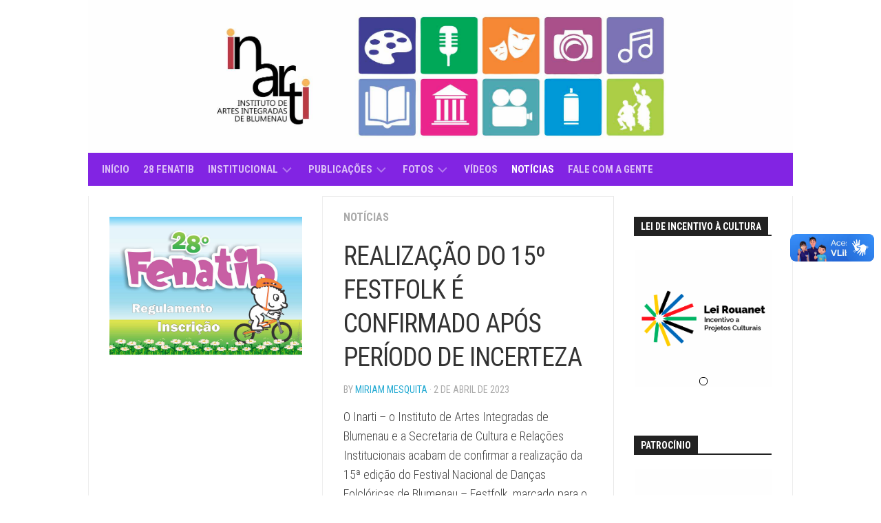

--- FILE ---
content_type: text/html; charset=UTF-8
request_url: https://inarti.org.br/realizacao-do-15o-festfolk-e-confirmado-apos-perido-de-incerteza/
body_size: 110953
content:
<!DOCTYPE html> 
<html class="no-js" lang="pt-BR">

<head>
	<meta charset="UTF-8">
	<meta name="viewport" content="width=device-width, initial-scale=1.0">
	<link rel="profile" href="https://gmpg.org/xfn/11">
		
	<title>REALIZAÇÃO DO 15º FESTFOLK É CONFIRMADO APÓS PERÍODO DE INCERTEZA</title>
<meta name='robots' content='max-image-preview:large' />
<script>document.documentElement.className = document.documentElement.className.replace("no-js","js");</script>
<link rel='dns-prefetch' href='//vlibras.gov.br' />
<link rel='dns-prefetch' href='//fonts.googleapis.com' />
<link rel="alternate" type="application/rss+xml" title="Feed para  &raquo;" href="https://inarti.org.br/feed/" />
<link rel="alternate" type="application/rss+xml" title="Feed de comentários para  &raquo;" href="https://inarti.org.br/comments/feed/" />
<link rel="alternate" title="oEmbed (JSON)" type="application/json+oembed" href="https://inarti.org.br/wp-json/oembed/1.0/embed?url=https%3A%2F%2Finarti.org.br%2Frealizacao-do-15o-festfolk-e-confirmado-apos-perido-de-incerteza%2F" />
<link rel="alternate" title="oEmbed (XML)" type="text/xml+oembed" href="https://inarti.org.br/wp-json/oembed/1.0/embed?url=https%3A%2F%2Finarti.org.br%2Frealizacao-do-15o-festfolk-e-confirmado-apos-perido-de-incerteza%2F&#038;format=xml" />
<style id='wp-img-auto-sizes-contain-inline-css' type='text/css'>
img:is([sizes=auto i],[sizes^="auto," i]){contain-intrinsic-size:3000px 1500px}
/*# sourceURL=wp-img-auto-sizes-contain-inline-css */
</style>
<link rel='stylesheet' id='twb-open-sans-css' href='https://fonts.googleapis.com/css?family=Open+Sans%3A300%2C400%2C500%2C600%2C700%2C800&#038;display=swap&#038;ver=6.9' type='text/css' media='all' />
<link rel='stylesheet' id='twbbwg-global-css' href='https://inarti.org.br/wp-content/plugins/photo-gallery/booster/assets/css/global.css?ver=1.0.0' type='text/css' media='all' />
<style id='wp-emoji-styles-inline-css' type='text/css'>

	img.wp-smiley, img.emoji {
		display: inline !important;
		border: none !important;
		box-shadow: none !important;
		height: 1em !important;
		width: 1em !important;
		margin: 0 0.07em !important;
		vertical-align: -0.1em !important;
		background: none !important;
		padding: 0 !important;
	}
/*# sourceURL=wp-emoji-styles-inline-css */
</style>
<style id='wp-block-library-inline-css' type='text/css'>
:root{--wp-block-synced-color:#7a00df;--wp-block-synced-color--rgb:122,0,223;--wp-bound-block-color:var(--wp-block-synced-color);--wp-editor-canvas-background:#ddd;--wp-admin-theme-color:#007cba;--wp-admin-theme-color--rgb:0,124,186;--wp-admin-theme-color-darker-10:#006ba1;--wp-admin-theme-color-darker-10--rgb:0,107,160.5;--wp-admin-theme-color-darker-20:#005a87;--wp-admin-theme-color-darker-20--rgb:0,90,135;--wp-admin-border-width-focus:2px}@media (min-resolution:192dpi){:root{--wp-admin-border-width-focus:1.5px}}.wp-element-button{cursor:pointer}:root .has-very-light-gray-background-color{background-color:#eee}:root .has-very-dark-gray-background-color{background-color:#313131}:root .has-very-light-gray-color{color:#eee}:root .has-very-dark-gray-color{color:#313131}:root .has-vivid-green-cyan-to-vivid-cyan-blue-gradient-background{background:linear-gradient(135deg,#00d084,#0693e3)}:root .has-purple-crush-gradient-background{background:linear-gradient(135deg,#34e2e4,#4721fb 50%,#ab1dfe)}:root .has-hazy-dawn-gradient-background{background:linear-gradient(135deg,#faaca8,#dad0ec)}:root .has-subdued-olive-gradient-background{background:linear-gradient(135deg,#fafae1,#67a671)}:root .has-atomic-cream-gradient-background{background:linear-gradient(135deg,#fdd79a,#004a59)}:root .has-nightshade-gradient-background{background:linear-gradient(135deg,#330968,#31cdcf)}:root .has-midnight-gradient-background{background:linear-gradient(135deg,#020381,#2874fc)}:root{--wp--preset--font-size--normal:16px;--wp--preset--font-size--huge:42px}.has-regular-font-size{font-size:1em}.has-larger-font-size{font-size:2.625em}.has-normal-font-size{font-size:var(--wp--preset--font-size--normal)}.has-huge-font-size{font-size:var(--wp--preset--font-size--huge)}.has-text-align-center{text-align:center}.has-text-align-left{text-align:left}.has-text-align-right{text-align:right}.has-fit-text{white-space:nowrap!important}#end-resizable-editor-section{display:none}.aligncenter{clear:both}.items-justified-left{justify-content:flex-start}.items-justified-center{justify-content:center}.items-justified-right{justify-content:flex-end}.items-justified-space-between{justify-content:space-between}.screen-reader-text{border:0;clip-path:inset(50%);height:1px;margin:-1px;overflow:hidden;padding:0;position:absolute;width:1px;word-wrap:normal!important}.screen-reader-text:focus{background-color:#ddd;clip-path:none;color:#444;display:block;font-size:1em;height:auto;left:5px;line-height:normal;padding:15px 23px 14px;text-decoration:none;top:5px;width:auto;z-index:100000}html :where(.has-border-color){border-style:solid}html :where([style*=border-top-color]){border-top-style:solid}html :where([style*=border-right-color]){border-right-style:solid}html :where([style*=border-bottom-color]){border-bottom-style:solid}html :where([style*=border-left-color]){border-left-style:solid}html :where([style*=border-width]){border-style:solid}html :where([style*=border-top-width]){border-top-style:solid}html :where([style*=border-right-width]){border-right-style:solid}html :where([style*=border-bottom-width]){border-bottom-style:solid}html :where([style*=border-left-width]){border-left-style:solid}html :where(img[class*=wp-image-]){height:auto;max-width:100%}:where(figure){margin:0 0 1em}html :where(.is-position-sticky){--wp-admin--admin-bar--position-offset:var(--wp-admin--admin-bar--height,0px)}@media screen and (max-width:600px){html :where(.is-position-sticky){--wp-admin--admin-bar--position-offset:0px}}

/*# sourceURL=wp-block-library-inline-css */
</style><style id='wp-block-embed-inline-css' type='text/css'>
.wp-block-embed.alignleft,.wp-block-embed.alignright,.wp-block[data-align=left]>[data-type="core/embed"],.wp-block[data-align=right]>[data-type="core/embed"]{max-width:360px;width:100%}.wp-block-embed.alignleft .wp-block-embed__wrapper,.wp-block-embed.alignright .wp-block-embed__wrapper,.wp-block[data-align=left]>[data-type="core/embed"] .wp-block-embed__wrapper,.wp-block[data-align=right]>[data-type="core/embed"] .wp-block-embed__wrapper{min-width:280px}.wp-block-cover .wp-block-embed{min-height:240px;min-width:320px}.wp-block-embed{overflow-wrap:break-word}.wp-block-embed :where(figcaption){margin-bottom:1em;margin-top:.5em}.wp-block-embed iframe{max-width:100%}.wp-block-embed__wrapper{position:relative}.wp-embed-responsive .wp-has-aspect-ratio .wp-block-embed__wrapper:before{content:"";display:block;padding-top:50%}.wp-embed-responsive .wp-has-aspect-ratio iframe{bottom:0;height:100%;left:0;position:absolute;right:0;top:0;width:100%}.wp-embed-responsive .wp-embed-aspect-21-9 .wp-block-embed__wrapper:before{padding-top:42.85%}.wp-embed-responsive .wp-embed-aspect-18-9 .wp-block-embed__wrapper:before{padding-top:50%}.wp-embed-responsive .wp-embed-aspect-16-9 .wp-block-embed__wrapper:before{padding-top:56.25%}.wp-embed-responsive .wp-embed-aspect-4-3 .wp-block-embed__wrapper:before{padding-top:75%}.wp-embed-responsive .wp-embed-aspect-1-1 .wp-block-embed__wrapper:before{padding-top:100%}.wp-embed-responsive .wp-embed-aspect-9-16 .wp-block-embed__wrapper:before{padding-top:177.77%}.wp-embed-responsive .wp-embed-aspect-1-2 .wp-block-embed__wrapper:before{padding-top:200%}
/*# sourceURL=https://inarti.org.br/wp-includes/blocks/embed/style.min.css */
</style>
<style id='wp-block-paragraph-inline-css' type='text/css'>
.is-small-text{font-size:.875em}.is-regular-text{font-size:1em}.is-large-text{font-size:2.25em}.is-larger-text{font-size:3em}.has-drop-cap:not(:focus):first-letter{float:left;font-size:8.4em;font-style:normal;font-weight:100;line-height:.68;margin:.05em .1em 0 0;text-transform:uppercase}body.rtl .has-drop-cap:not(:focus):first-letter{float:none;margin-left:.1em}p.has-drop-cap.has-background{overflow:hidden}:root :where(p.has-background){padding:1.25em 2.375em}:where(p.has-text-color:not(.has-link-color)) a{color:inherit}p.has-text-align-left[style*="writing-mode:vertical-lr"],p.has-text-align-right[style*="writing-mode:vertical-rl"]{rotate:180deg}
/*# sourceURL=https://inarti.org.br/wp-includes/blocks/paragraph/style.min.css */
</style>
<style id='global-styles-inline-css' type='text/css'>
:root{--wp--preset--aspect-ratio--square: 1;--wp--preset--aspect-ratio--4-3: 4/3;--wp--preset--aspect-ratio--3-4: 3/4;--wp--preset--aspect-ratio--3-2: 3/2;--wp--preset--aspect-ratio--2-3: 2/3;--wp--preset--aspect-ratio--16-9: 16/9;--wp--preset--aspect-ratio--9-16: 9/16;--wp--preset--color--black: #000000;--wp--preset--color--cyan-bluish-gray: #abb8c3;--wp--preset--color--white: #ffffff;--wp--preset--color--pale-pink: #f78da7;--wp--preset--color--vivid-red: #cf2e2e;--wp--preset--color--luminous-vivid-orange: #ff6900;--wp--preset--color--luminous-vivid-amber: #fcb900;--wp--preset--color--light-green-cyan: #7bdcb5;--wp--preset--color--vivid-green-cyan: #00d084;--wp--preset--color--pale-cyan-blue: #8ed1fc;--wp--preset--color--vivid-cyan-blue: #0693e3;--wp--preset--color--vivid-purple: #9b51e0;--wp--preset--gradient--vivid-cyan-blue-to-vivid-purple: linear-gradient(135deg,rgb(6,147,227) 0%,rgb(155,81,224) 100%);--wp--preset--gradient--light-green-cyan-to-vivid-green-cyan: linear-gradient(135deg,rgb(122,220,180) 0%,rgb(0,208,130) 100%);--wp--preset--gradient--luminous-vivid-amber-to-luminous-vivid-orange: linear-gradient(135deg,rgb(252,185,0) 0%,rgb(255,105,0) 100%);--wp--preset--gradient--luminous-vivid-orange-to-vivid-red: linear-gradient(135deg,rgb(255,105,0) 0%,rgb(207,46,46) 100%);--wp--preset--gradient--very-light-gray-to-cyan-bluish-gray: linear-gradient(135deg,rgb(238,238,238) 0%,rgb(169,184,195) 100%);--wp--preset--gradient--cool-to-warm-spectrum: linear-gradient(135deg,rgb(74,234,220) 0%,rgb(151,120,209) 20%,rgb(207,42,186) 40%,rgb(238,44,130) 60%,rgb(251,105,98) 80%,rgb(254,248,76) 100%);--wp--preset--gradient--blush-light-purple: linear-gradient(135deg,rgb(255,206,236) 0%,rgb(152,150,240) 100%);--wp--preset--gradient--blush-bordeaux: linear-gradient(135deg,rgb(254,205,165) 0%,rgb(254,45,45) 50%,rgb(107,0,62) 100%);--wp--preset--gradient--luminous-dusk: linear-gradient(135deg,rgb(255,203,112) 0%,rgb(199,81,192) 50%,rgb(65,88,208) 100%);--wp--preset--gradient--pale-ocean: linear-gradient(135deg,rgb(255,245,203) 0%,rgb(182,227,212) 50%,rgb(51,167,181) 100%);--wp--preset--gradient--electric-grass: linear-gradient(135deg,rgb(202,248,128) 0%,rgb(113,206,126) 100%);--wp--preset--gradient--midnight: linear-gradient(135deg,rgb(2,3,129) 0%,rgb(40,116,252) 100%);--wp--preset--font-size--small: 13px;--wp--preset--font-size--medium: 20px;--wp--preset--font-size--large: 36px;--wp--preset--font-size--x-large: 42px;--wp--preset--spacing--20: 0.44rem;--wp--preset--spacing--30: 0.67rem;--wp--preset--spacing--40: 1rem;--wp--preset--spacing--50: 1.5rem;--wp--preset--spacing--60: 2.25rem;--wp--preset--spacing--70: 3.38rem;--wp--preset--spacing--80: 5.06rem;--wp--preset--shadow--natural: 6px 6px 9px rgba(0, 0, 0, 0.2);--wp--preset--shadow--deep: 12px 12px 50px rgba(0, 0, 0, 0.4);--wp--preset--shadow--sharp: 6px 6px 0px rgba(0, 0, 0, 0.2);--wp--preset--shadow--outlined: 6px 6px 0px -3px rgb(255, 255, 255), 6px 6px rgb(0, 0, 0);--wp--preset--shadow--crisp: 6px 6px 0px rgb(0, 0, 0);}:where(.is-layout-flex){gap: 0.5em;}:where(.is-layout-grid){gap: 0.5em;}body .is-layout-flex{display: flex;}.is-layout-flex{flex-wrap: wrap;align-items: center;}.is-layout-flex > :is(*, div){margin: 0;}body .is-layout-grid{display: grid;}.is-layout-grid > :is(*, div){margin: 0;}:where(.wp-block-columns.is-layout-flex){gap: 2em;}:where(.wp-block-columns.is-layout-grid){gap: 2em;}:where(.wp-block-post-template.is-layout-flex){gap: 1.25em;}:where(.wp-block-post-template.is-layout-grid){gap: 1.25em;}.has-black-color{color: var(--wp--preset--color--black) !important;}.has-cyan-bluish-gray-color{color: var(--wp--preset--color--cyan-bluish-gray) !important;}.has-white-color{color: var(--wp--preset--color--white) !important;}.has-pale-pink-color{color: var(--wp--preset--color--pale-pink) !important;}.has-vivid-red-color{color: var(--wp--preset--color--vivid-red) !important;}.has-luminous-vivid-orange-color{color: var(--wp--preset--color--luminous-vivid-orange) !important;}.has-luminous-vivid-amber-color{color: var(--wp--preset--color--luminous-vivid-amber) !important;}.has-light-green-cyan-color{color: var(--wp--preset--color--light-green-cyan) !important;}.has-vivid-green-cyan-color{color: var(--wp--preset--color--vivid-green-cyan) !important;}.has-pale-cyan-blue-color{color: var(--wp--preset--color--pale-cyan-blue) !important;}.has-vivid-cyan-blue-color{color: var(--wp--preset--color--vivid-cyan-blue) !important;}.has-vivid-purple-color{color: var(--wp--preset--color--vivid-purple) !important;}.has-black-background-color{background-color: var(--wp--preset--color--black) !important;}.has-cyan-bluish-gray-background-color{background-color: var(--wp--preset--color--cyan-bluish-gray) !important;}.has-white-background-color{background-color: var(--wp--preset--color--white) !important;}.has-pale-pink-background-color{background-color: var(--wp--preset--color--pale-pink) !important;}.has-vivid-red-background-color{background-color: var(--wp--preset--color--vivid-red) !important;}.has-luminous-vivid-orange-background-color{background-color: var(--wp--preset--color--luminous-vivid-orange) !important;}.has-luminous-vivid-amber-background-color{background-color: var(--wp--preset--color--luminous-vivid-amber) !important;}.has-light-green-cyan-background-color{background-color: var(--wp--preset--color--light-green-cyan) !important;}.has-vivid-green-cyan-background-color{background-color: var(--wp--preset--color--vivid-green-cyan) !important;}.has-pale-cyan-blue-background-color{background-color: var(--wp--preset--color--pale-cyan-blue) !important;}.has-vivid-cyan-blue-background-color{background-color: var(--wp--preset--color--vivid-cyan-blue) !important;}.has-vivid-purple-background-color{background-color: var(--wp--preset--color--vivid-purple) !important;}.has-black-border-color{border-color: var(--wp--preset--color--black) !important;}.has-cyan-bluish-gray-border-color{border-color: var(--wp--preset--color--cyan-bluish-gray) !important;}.has-white-border-color{border-color: var(--wp--preset--color--white) !important;}.has-pale-pink-border-color{border-color: var(--wp--preset--color--pale-pink) !important;}.has-vivid-red-border-color{border-color: var(--wp--preset--color--vivid-red) !important;}.has-luminous-vivid-orange-border-color{border-color: var(--wp--preset--color--luminous-vivid-orange) !important;}.has-luminous-vivid-amber-border-color{border-color: var(--wp--preset--color--luminous-vivid-amber) !important;}.has-light-green-cyan-border-color{border-color: var(--wp--preset--color--light-green-cyan) !important;}.has-vivid-green-cyan-border-color{border-color: var(--wp--preset--color--vivid-green-cyan) !important;}.has-pale-cyan-blue-border-color{border-color: var(--wp--preset--color--pale-cyan-blue) !important;}.has-vivid-cyan-blue-border-color{border-color: var(--wp--preset--color--vivid-cyan-blue) !important;}.has-vivid-purple-border-color{border-color: var(--wp--preset--color--vivid-purple) !important;}.has-vivid-cyan-blue-to-vivid-purple-gradient-background{background: var(--wp--preset--gradient--vivid-cyan-blue-to-vivid-purple) !important;}.has-light-green-cyan-to-vivid-green-cyan-gradient-background{background: var(--wp--preset--gradient--light-green-cyan-to-vivid-green-cyan) !important;}.has-luminous-vivid-amber-to-luminous-vivid-orange-gradient-background{background: var(--wp--preset--gradient--luminous-vivid-amber-to-luminous-vivid-orange) !important;}.has-luminous-vivid-orange-to-vivid-red-gradient-background{background: var(--wp--preset--gradient--luminous-vivid-orange-to-vivid-red) !important;}.has-very-light-gray-to-cyan-bluish-gray-gradient-background{background: var(--wp--preset--gradient--very-light-gray-to-cyan-bluish-gray) !important;}.has-cool-to-warm-spectrum-gradient-background{background: var(--wp--preset--gradient--cool-to-warm-spectrum) !important;}.has-blush-light-purple-gradient-background{background: var(--wp--preset--gradient--blush-light-purple) !important;}.has-blush-bordeaux-gradient-background{background: var(--wp--preset--gradient--blush-bordeaux) !important;}.has-luminous-dusk-gradient-background{background: var(--wp--preset--gradient--luminous-dusk) !important;}.has-pale-ocean-gradient-background{background: var(--wp--preset--gradient--pale-ocean) !important;}.has-electric-grass-gradient-background{background: var(--wp--preset--gradient--electric-grass) !important;}.has-midnight-gradient-background{background: var(--wp--preset--gradient--midnight) !important;}.has-small-font-size{font-size: var(--wp--preset--font-size--small) !important;}.has-medium-font-size{font-size: var(--wp--preset--font-size--medium) !important;}.has-large-font-size{font-size: var(--wp--preset--font-size--large) !important;}.has-x-large-font-size{font-size: var(--wp--preset--font-size--x-large) !important;}
/*# sourceURL=global-styles-inline-css */
</style>

<style id='classic-theme-styles-inline-css' type='text/css'>
/*! This file is auto-generated */
.wp-block-button__link{color:#fff;background-color:#32373c;border-radius:9999px;box-shadow:none;text-decoration:none;padding:calc(.667em + 2px) calc(1.333em + 2px);font-size:1.125em}.wp-block-file__button{background:#32373c;color:#fff;text-decoration:none}
/*# sourceURL=/wp-includes/css/classic-themes.min.css */
</style>
<link rel='stylesheet' id='contact-form-7-css' href='https://inarti.org.br/wp-content/plugins/contact-form-7/includes/css/styles.css?ver=6.1.3' type='text/css' media='all' />
<link rel='stylesheet' id='bwg_fonts-css' href='https://inarti.org.br/wp-content/plugins/photo-gallery/css/bwg-fonts/fonts.css?ver=0.0.1' type='text/css' media='all' />
<link rel='stylesheet' id='sumoselect-css' href='https://inarti.org.br/wp-content/plugins/photo-gallery/css/sumoselect.min.css?ver=3.4.6' type='text/css' media='all' />
<link rel='stylesheet' id='mCustomScrollbar-css' href='https://inarti.org.br/wp-content/plugins/photo-gallery/css/jquery.mCustomScrollbar.min.css?ver=3.1.5' type='text/css' media='all' />
<link rel='stylesheet' id='bwg_googlefonts-css' href='https://fonts.googleapis.com/css?family=Ubuntu&#038;subset=greek,latin,greek-ext,vietnamese,cyrillic-ext,latin-ext,cyrillic' type='text/css' media='all' />
<link rel='stylesheet' id='bwg_frontend-css' href='https://inarti.org.br/wp-content/plugins/photo-gallery/css/styles.min.css?ver=1.8.35' type='text/css' media='all' />
<link rel='stylesheet' id='kontrast-style-css' href='https://inarti.org.br/wp-content/themes/kontrast/style.css?ver=6.9' type='text/css' media='all' />
<style id='kontrast-style-inline-css' type='text/css'>
body { font-family: "Roboto Condensed", Arial, sans-serif; }
.container-inner, #nav-topbar-nav.nav-menu:not(.mobile) { max-width: 1024px; }

#nav-header-nav.nav-menu:not(.mobile),
#nav-header-nav.nav-menu.mobile { background-color: #8224e3; }
#nav-header-nav.nav-menu:not(.mobile) .menu ul { background: #8224e3; }
#nav-header-nav.nav-menu:not(.mobile) .menu ul:after { border-bottom-color: transparent; }
#nav-header-nav.nav-menu:not(.mobile) .menu ul ul:after { border-right-color: #8224e3; }		
				

#wrap-nav-footer,
#footer .nav-menu.mobile,
#footer .nav-menu:not(.mobile) .menu ul,
#footer-bottom #back-to-top { background-color: #dd5827; }
#footer .nav-menu:not(.mobile) .menu ul:after { border-top-color: #dd5827; }
#footer .nav-menu:not(.mobile) .menu ul ul:after { border-right-color: #dd5827; }		
				
.site-title a img { max-height: 101px; }
.site-title a, .site-description { color: #blank; }

/*# sourceURL=kontrast-style-inline-css */
</style>
<link rel='stylesheet' id='kontrast-responsive-css' href='https://inarti.org.br/wp-content/themes/kontrast/responsive.css?ver=6.9' type='text/css' media='all' />
<link rel='stylesheet' id='kontrast-font-awesome-css' href='https://inarti.org.br/wp-content/themes/kontrast/fonts/all.min.css?ver=6.9' type='text/css' media='all' />
<link rel='stylesheet' id='roboto-condensed-css' href='//fonts.googleapis.com/css?family=Roboto+Condensed%3A400%2C300italic%2C300%2C400italic%2C700&#038;subset=latin%2Clatin-ext&#038;ver=6.9' type='text/css' media='all' />
<script type="text/javascript" src="https://inarti.org.br/wp-includes/js/jquery/jquery.min.js?ver=3.7.1" id="jquery-core-js"></script>
<script type="text/javascript" src="https://inarti.org.br/wp-includes/js/jquery/jquery-migrate.min.js?ver=3.4.1" id="jquery-migrate-js"></script>
<script type="text/javascript" src="https://inarti.org.br/wp-content/plugins/photo-gallery/booster/assets/js/circle-progress.js?ver=1.2.2" id="twbbwg-circle-js"></script>
<script type="text/javascript" id="twbbwg-global-js-extra">
/* <![CDATA[ */
var twb = {"nonce":"13bb3cc5b3","ajax_url":"https://inarti.org.br/wp-admin/admin-ajax.php","plugin_url":"https://inarti.org.br/wp-content/plugins/photo-gallery/booster","href":"https://inarti.org.br/wp-admin/admin.php?page=twbbwg_photo-gallery"};
var twb = {"nonce":"13bb3cc5b3","ajax_url":"https://inarti.org.br/wp-admin/admin-ajax.php","plugin_url":"https://inarti.org.br/wp-content/plugins/photo-gallery/booster","href":"https://inarti.org.br/wp-admin/admin.php?page=twbbwg_photo-gallery"};
//# sourceURL=twbbwg-global-js-extra
/* ]]> */
</script>
<script type="text/javascript" src="https://inarti.org.br/wp-content/plugins/photo-gallery/booster/assets/js/global.js?ver=1.0.0" id="twbbwg-global-js"></script>
<script type="text/javascript" src="https://inarti.org.br/wp-content/plugins/photo-gallery/js/jquery.sumoselect.min.js?ver=3.4.6" id="sumoselect-js"></script>
<script type="text/javascript" src="https://inarti.org.br/wp-content/plugins/photo-gallery/js/tocca.min.js?ver=2.0.9" id="bwg_mobile-js"></script>
<script type="text/javascript" src="https://inarti.org.br/wp-content/plugins/photo-gallery/js/jquery.mCustomScrollbar.concat.min.js?ver=3.1.5" id="mCustomScrollbar-js"></script>
<script type="text/javascript" src="https://inarti.org.br/wp-content/plugins/photo-gallery/js/jquery.fullscreen.min.js?ver=0.6.0" id="jquery-fullscreen-js"></script>
<script type="text/javascript" id="bwg_frontend-js-extra">
/* <![CDATA[ */
var bwg_objectsL10n = {"bwg_field_required":"field is required.","bwg_mail_validation":"This is not a valid email address.","bwg_search_result":"There are no images matching your search.","bwg_select_tag":"Select Tag","bwg_order_by":"Order By","bwg_search":"Search","bwg_show_ecommerce":"Show Ecommerce","bwg_hide_ecommerce":"Hide Ecommerce","bwg_show_comments":"Show Comments","bwg_hide_comments":"Hide Comments","bwg_restore":"Restore","bwg_maximize":"Maximize","bwg_fullscreen":"Fullscreen","bwg_exit_fullscreen":"Exit Fullscreen","bwg_search_tag":"SEARCH...","bwg_tag_no_match":"No tags found","bwg_all_tags_selected":"All tags selected","bwg_tags_selected":"tags selected","play":"Play","pause":"Pause","is_pro":"","bwg_play":"Play","bwg_pause":"Pause","bwg_hide_info":"Hide info","bwg_show_info":"Show info","bwg_hide_rating":"Hide rating","bwg_show_rating":"Show rating","ok":"Ok","cancel":"Cancel","select_all":"Select all","lazy_load":"0","lazy_loader":"https://inarti.org.br/wp-content/plugins/photo-gallery/images/ajax_loader.png","front_ajax":"0","bwg_tag_see_all":"see all tags","bwg_tag_see_less":"see less tags"};
//# sourceURL=bwg_frontend-js-extra
/* ]]> */
</script>
<script type="text/javascript" src="https://inarti.org.br/wp-content/plugins/photo-gallery/js/scripts.min.js?ver=1.8.35" id="bwg_frontend-js"></script>
<script type="text/javascript" src="https://vlibras.gov.br/app/vlibras-plugin.js?ver=1.0" id="vlibrasjs-js"></script>
<script type="text/javascript" id="vlibrasjs-js-after">
/* <![CDATA[ */
try{vlibrasjs.load({ async: true });}catch(e){}
//# sourceURL=vlibrasjs-js-after
/* ]]> */
</script>
<script type="text/javascript" src="https://inarti.org.br/wp-content/themes/kontrast/js/jquery.flexslider.min.js?ver=6.9" id="kontrast-flexslider-js"></script>
<link rel="https://api.w.org/" href="https://inarti.org.br/wp-json/" /><link rel="alternate" title="JSON" type="application/json" href="https://inarti.org.br/wp-json/wp/v2/posts/3431" /><link rel="EditURI" type="application/rsd+xml" title="RSD" href="https://inarti.org.br/xmlrpc.php?rsd" />
<meta name="generator" content="WordPress 6.9" />
<link rel="canonical" href="https://inarti.org.br/realizacao-do-15o-festfolk-e-confirmado-apos-perido-de-incerteza/" />
<link rel='shortlink' href='https://inarti.org.br/?p=3431' />
<style id="kirki-inline-styles"></style></head>

<body class="wp-singular post-template-default single single-post postid-3431 single-format-standard wp-theme-kontrast col-3cm full-width light-sidebar">


<a class="skip-link screen-reader-text" href="#page">Skip to content</a>

<div id="wrapper">

	<header id="header">
		
				
				
				
		<div class="container-inner group">
			
						
							<div class="site-header">
					<a href="https://inarti.org.br/" rel="home">
						<img class="site-image" src="https://inarti.org.br/wp-content/uploads/2022/07/1380-cabeca.jpg" alt="">
					</a>
				</div>
						
							<div id="wrap-nav-header" class="wrap-nav">
							<nav id="nav-header-nav" class="main-navigation nav-menu">
			<button class="menu-toggle" aria-controls="primary-menu" aria-expanded="false">
				<span class="screen-reader-text">Expand Menu</span><div class="menu-toggle-icon"><span></span><span></span><span></span></div>			</button>
			<div class="menu-giba-container"><ul id="nav-header" class="menu"><li id="menu-item-44" class="menu-item menu-item-type-post_type menu-item-object-page current_page_parent menu-item-44"><span class="menu-item-wrapper"><a href="https://inarti.org.br/inicio/"><span class="screen-reader-text">Current Page Parent </span>Início</a></span></li>
<li id="menu-item-7680" class="menu-item menu-item-type-post_type menu-item-object-page menu-item-7680"><span class="menu-item-wrapper"><a href="https://inarti.org.br/28-fenatib/">28 Fenatib</a></span></li>
<li id="menu-item-1925" class="menu-item menu-item-type-post_type menu-item-object-page menu-item-has-children menu-item-1925"><span class="menu-item-wrapper has-arrow"><a href="https://inarti.org.br/institucional/">Institucional</a><button onClick="alxMediaMenu.toggleItem(this)"><span class="screen-reader-text">Toggle Child Menu</span><svg class="svg-icon" aria-hidden="true" role="img" focusable="false" xmlns="http://www.w3.org/2000/svg" width="14" height="8" viewBox="0 0 20 12"><polygon fill="" fill-rule="evenodd" points="1319.899 365.778 1327.678 358 1329.799 360.121 1319.899 370.021 1310 360.121 1312.121 358" transform="translate(-1310 -358)"></polygon></svg></button></span>
<ul class="sub-menu">
	<li id="menu-item-501" class="menu-item menu-item-type-post_type menu-item-object-page menu-item-501"><span class="menu-item-wrapper"><a href="https://inarti.org.br/sobre/">Quem Somos</a></span></li>
	<li id="menu-item-1917" class="menu-item menu-item-type-post_type menu-item-object-page menu-item-1917"><span class="menu-item-wrapper"><a href="https://inarti.org.br/diretoria/">Diretoria</a></span></li>
</ul>
</li>
<li id="menu-item-1944" class="menu-item menu-item-type-post_type menu-item-object-page menu-item-has-children menu-item-1944"><span class="menu-item-wrapper has-arrow"><a href="https://inarti.org.br/publicacoes/">Publicações</a><button onClick="alxMediaMenu.toggleItem(this)"><span class="screen-reader-text">Toggle Child Menu</span><svg class="svg-icon" aria-hidden="true" role="img" focusable="false" xmlns="http://www.w3.org/2000/svg" width="14" height="8" viewBox="0 0 20 12"><polygon fill="" fill-rule="evenodd" points="1319.899 365.778 1327.678 358 1329.799 360.121 1319.899 370.021 1310 360.121 1312.121 358" transform="translate(-1310 -358)"></polygon></svg></button></span>
<ul class="sub-menu">
	<li id="menu-item-1933" class="menu-item menu-item-type-post_type menu-item-object-page menu-item-1933"><span class="menu-item-wrapper"><a href="https://inarti.org.br/revista-do-fenatib/">Revista do Fenatib</a></span></li>
	<li id="menu-item-1951" class="menu-item menu-item-type-post_type menu-item-object-page menu-item-1951"><span class="menu-item-wrapper"><a href="https://inarti.org.br/revista-do-festfolk/">Revista do Festfolk</a></span></li>
	<li id="menu-item-1960" class="menu-item menu-item-type-post_type menu-item-object-page menu-item-1960"><span class="menu-item-wrapper"><a href="https://inarti.org.br/revista-panacea/">Revista Panacea</a></span></li>
	<li id="menu-item-1968" class="menu-item menu-item-type-post_type menu-item-object-page menu-item-1968"><span class="menu-item-wrapper"><a href="https://inarti.org.br/livros/">Livros</a></span></li>
</ul>
</li>
<li id="menu-item-4359" class="menu-item menu-item-type-post_type menu-item-object-page menu-item-has-children menu-item-4359"><span class="menu-item-wrapper has-arrow"><a href="https://inarti.org.br/fotos/">Fotos</a><button onClick="alxMediaMenu.toggleItem(this)"><span class="screen-reader-text">Toggle Child Menu</span><svg class="svg-icon" aria-hidden="true" role="img" focusable="false" xmlns="http://www.w3.org/2000/svg" width="14" height="8" viewBox="0 0 20 12"><polygon fill="" fill-rule="evenodd" points="1319.899 365.778 1327.678 358 1329.799 360.121 1319.899 370.021 1310 360.121 1312.121 358" transform="translate(-1310 -358)"></polygon></svg></button></span>
<ul class="sub-menu">
	<li id="menu-item-7007" class="menu-item menu-item-type-post_type menu-item-object-page menu-item-7007"><span class="menu-item-wrapper"><a href="https://inarti.org.br/galeria-26-fenatib/">Galeria 26 Fenatib</a></span></li>
	<li id="menu-item-6227" class="menu-item menu-item-type-post_type menu-item-object-page menu-item-6227"><span class="menu-item-wrapper"><a href="https://inarti.org.br/galeria-2-animagia/">Galeria 2 Animagia</a></span></li>
	<li id="menu-item-5442" class="menu-item menu-item-type-post_type menu-item-object-page menu-item-5442"><span class="menu-item-wrapper"><a href="https://inarti.org.br/galeria-25-fenatib/">Galeria 25 Fenatib</a></span></li>
	<li id="menu-item-5441" class="menu-item menu-item-type-post_type menu-item-object-page menu-item-5441"><span class="menu-item-wrapper"><a href="https://inarti.org.br/galeria-24-fenatib/">Galeria 24 Fenatib</a></span></li>
	<li id="menu-item-5440" class="menu-item menu-item-type-post_type menu-item-object-page menu-item-5440"><span class="menu-item-wrapper"><a href="https://inarti.org.br/galeria-15-festfolk/">Galeria 15 Festfolk</a></span></li>
</ul>
</li>
<li id="menu-item-3064" class="menu-item menu-item-type-post_type menu-item-object-page menu-item-3064"><span class="menu-item-wrapper"><a href="https://inarti.org.br/videos/">Vídeos</a></span></li>
<li id="menu-item-3866" class="menu-item menu-item-type-taxonomy menu-item-object-category current-post-ancestor current-menu-parent current-post-parent menu-item-3866"><span class="menu-item-wrapper"><a href="https://inarti.org.br/category/noticias/"><span class="screen-reader-text">Current Page Parent </span>Notícias</a></span></li>
<li id="menu-item-53" class="menu-item menu-item-type-post_type menu-item-object-page menu-item-53"><span class="menu-item-wrapper"><a href="https://inarti.org.br/fale-com-a-gente/">Fale com a gente</a></span></li>
</ul></div>		</nav>
						</div>
						
						
		</div><!--/.container-->
		
	</header><!--/#header-->
	
	<div class="container" id="page">
		<div class="container-inner">			
			<div class="main">
				<div class="main-inner group">
<div class="content">

	<div class="page-title pad group">

			<ul class="meta-single group">
			<li class="category"><a href="https://inarti.org.br/category/noticias/" rel="category tag">Notícias</a></li>
					</ul>
		
	
</div><!--/.page-title-->
	<div class="pad group">

					<article class="post-3431 post type-post status-publish format-standard has-post-thumbnail hentry category-noticias tag-blumenau tag-cultura tag-dancas-folcloricas tag-dancas-tipicas tag-doacao-para-projetos tag-festfolk tag-festival tag-festival-de-dancas-folcloricas tag-festival-nacional-de-dancas-folcloricas tag-folclore tag-lei-de-incentivo-a-cultura">
				<div class="post-inner group">

					<h1 class="post-title">REALIZAÇÃO DO 15º FESTFOLK É CONFIRMADO APÓS PERÍODO DE INCERTEZA</h1>
					<p class="post-byline">by <a href="https://inarti.org.br/author/miriam/" title="Posts de Miriam Mesquita" rel="author">Miriam Mesquita</a> &middot; 2 de abril de 2023</p>

					
					<div class="clear"></div>

					<div class="entry ">
						<div class="entry-inner">
							
<p>O Inarti – o Instituto de Artes Integradas de Blumenau e a Secretaria de Cultura e Relações Institucionais acabam de confirmar a realização da 15ª edição do Festival Nacional de Danças Folclóricas de Blumenau &#8211; Festfolk, marcado para o período de 28 de abril a 1º de maio de 2023. A comissão organizadora do evento chegou a cogitar o adiamento do festival por causa da dificuldade encontrada em captar os recursos necessários para o projeto.<br><br>Os valores captados até o momento, via Lei de Incentivo à Cultura, garantem o custeio das despesas básicas para a realização do evento, como hospedagem, alimentação e ajuda de custo para o deslocamento de cerca de 650 folcloristas. A presidente do Inarti e organizadora do evento, Maria Teresinha Heimann, salienta que ainda não há dinheiro para cumprir todas as metas do projeto, como a publicação da revista desta 15ª edição, com temas sobre a expressão cultural do folclore através da música. A revista é importante material pedagógico para professores de todo país. Maria Teresinha salienta que o evento será realizado com muita doação da equipe e de voluntários, tudo para que a concretização deste importante evento cultural não seja interrompido.<br><br>“As empresas ainda podem fazer a destinação de valores para o projeto, que permanece aberto no Ministério da Cultura. À medida que mais recursos forem aportados, poderemos fazer a impressão dos programas das apresentações, transmissões ao vivo e gravações para o arquivo do festival. Quero agradecer a sensibilidade e o apoio das empresas que acreditam no Festfolk e que garantiram a realização desta 15ª edição”, declara a presidente da comissão organizadora.<br><br>A partir de agora, os 23 grupos selecionados começam a receber confirmação por e-mail e os preparativos são ultimados para que Blumenau receba este importante e rico evento cultural que há 15 anos surpreende o público pela beleza das danças e pela diversidade de expressões do folclore nacional. Serão 65 apresentações de danças folclóricas de várias etnias, de grupos que vêm de estados desde Pernambuco até o Rio Grande do Sul. A programação será realizada na Vila Germânica, com apresentações também em espaços alternativos, sempre aberta a todos os públicos e de forma inteiramente gratuita.</p>



<p class="has-small-font-size"><strong>Assessoria de imprensa<br>15º FESTFOLK<br>Miriam Mesquita &#8211; (47) 99188-0446<br>(Jornalista | 0007004/SC)</strong></p>
													</div>
												<div class="clear"></div>
					</div><!--/.entry-->

				</div><!--/.post-inner-->
			</article><!--/.post-->
		
		<div class="clear"></div>

		<p class="post-tags"><span>Tags:</span> <a href="https://inarti.org.br/tag/blumenau/" rel="tag">BLUMENAU</a><a href="https://inarti.org.br/tag/cultura/" rel="tag">CULTURA</a><a href="https://inarti.org.br/tag/dancas-folcloricas/" rel="tag">DANÇAS FOLCLÓRICAS</a><a href="https://inarti.org.br/tag/dancas-tipicas/" rel="tag">DANÇAS TÍPICAS</a><a href="https://inarti.org.br/tag/doacao-para-projetos/" rel="tag">DOAÇÃO PARA PROJETOS</a><a href="https://inarti.org.br/tag/festfolk/" rel="tag">FESTFOLK</a><a href="https://inarti.org.br/tag/festival/" rel="tag">FESTIVAL</a><a href="https://inarti.org.br/tag/festival-de-dancas-folcloricas/" rel="tag">FESTIVAL DE DANÇAS FOLCLÓRICAS</a><a href="https://inarti.org.br/tag/festival-nacional-de-dancas-folcloricas/" rel="tag">FESTIVAL NACIONAL DE DANÇAS FOLCLÓRICAS</a><a href="https://inarti.org.br/tag/folclore/" rel="tag">FOLCLORE</a><a href="https://inarti.org.br/tag/lei-de-incentivo-a-cultura/" rel="tag">LEI DE INCENTIVO À CULTURA</a></p>
		
		
		
		
	</div><!--/.pad-->

</div><!--/.content-->


	<div class="sidebar s1 ">
		
		<a class="sidebar-toggle" title="Expand Sidebar"><i class="fa icon-sidebar-toggle"></i></a>
		
		<div class="sidebar-content">
			
						
						
			<div id="block-16" class="widget widget_block"><a href= https://inarti.org.br/28-fenatib/>
<img src= https://inarti.org.br/wp-content/uploads/2025/12/reg-insc-site.jpg">
<alt=” Regulamento mais Inscrição para o 28 Fenatib”></>
</div><div id="block-8" class="widget widget_block">
<figure class="wp-block-embed is-type-video is-provider-youtube wp-block-embed-youtube wp-embed-aspect-4-3 wp-has-aspect-ratio"><div class="wp-block-embed__wrapper">
<div class="video-container"><iframe title="Festival de Teatro de Animação de Blumenau" width="720" height="540" src="https://www.youtube.com/embed/1mjQjZAEhCI?feature=oembed" frameborder="0" allow="accelerometer; autoplay; clipboard-write; encrypted-media; gyroscope; picture-in-picture; web-share" referrerpolicy="strict-origin-when-cross-origin" allowfullscreen></iframe></div>
</div></figure>
</div><div id="block-3" class="widget widget_block">
<figure class="wp-block-embed is-type-video is-provider-youtube wp-block-embed-youtube wp-embed-aspect-16-9 wp-has-aspect-ratio"><div class="wp-block-embed__wrapper">
<div class="video-container"><iframe title="23 Fenatib | Totalmente online | 20 a 27 de agosto de 2021" width="720" height="405" src="https://www.youtube.com/embed/HMMdX5JfC7o?feature=oembed" frameborder="0" allow="accelerometer; autoplay; clipboard-write; encrypted-media; gyroscope; picture-in-picture; web-share" referrerpolicy="strict-origin-when-cross-origin" allowfullscreen></iframe></div>
</div></figure>
</div><div id="block-5" class="widget widget_block">
<figure class="wp-block-embed is-type-video is-provider-youtube wp-block-embed-youtube wp-embed-aspect-16-9 wp-has-aspect-ratio"><div class="wp-block-embed__wrapper">
<div class="video-container"><iframe title="23 Fenatib | Festival Nacional de Teatro para Crianças e Jovens" width="720" height="405" src="https://www.youtube.com/embed/8aw00hgCw0A?feature=oembed" frameborder="0" allow="accelerometer; autoplay; clipboard-write; encrypted-media; gyroscope; picture-in-picture; web-share" referrerpolicy="strict-origin-when-cross-origin" allowfullscreen></iframe></div>
</div></figure>
</div>			
		</div><!--/.sidebar-content-->
		
	</div><!--/.sidebar-->

	
<div class="sidebar s2">
	
	<a class="sidebar-toggle" title="Expand Sidebar"><i class="fa icon-sidebar-toggle"></i></a>
	
	<div class="sidebar-content">
		
				
		<div id="bwp_gallery_slideshow-10" class="widget bwp_gallery_slideshow"><h3 class="group"><span>Lei de Incentivo à Cultura</span></h3><style id="bwg-style-0">  #bwg_container1_0 {
    display: table;
	/*visibility: hidden;*/
  }
  #bwg_container1_0 * {
	  -moz-user-select: none;
	  -khtml-user-select: none;
	  -webkit-user-select: none;
	  -ms-user-select: none;
	  user-select: none;
  }
  #bwg_container1_0 #bwg_container2_0 .bwg_slideshow_image_wrap_0 {
	  background-color: #F2F2F2;
	  width: 200px;
	  height: 200px;
  }
  #bwg_container1_0 #bwg_container2_0 .bwg_slideshow_image_0 {
	  max-width: 200px;
	  max-height: 200px;
  }
  #bwg_container1_0 #bwg_container2_0 .bwg_slideshow_embed_0 {
    width: 200px;
    height: 200px;
  }
  #bwg_container1_0 #bwg_container2_0 #bwg_slideshow_play_pause_0 {
	  background: transparent url("https://inarti.org.br/wp-content/plugins/photo-gallery/images/blank.gif") repeat scroll 0 0;
  }
  #bwg_container1_0 #bwg_container2_0 #bwg_slideshow_play_pause-ico_0 {
    color: #D6D6D6;
    font-size: 35px;
  }
  #bwg_container1_0 #bwg_container2_0 #bwg_slideshow_play_pause-ico_0:hover {
	  color: #BABABA;
  }
  #bwg_container1_0 #bwg_container2_0 #spider_slideshow_left_0,
  #bwg_container1_0 #bwg_container2_0 #spider_slideshow_right_0 {
	  background: transparent url("https://inarti.org.br/wp-content/plugins/photo-gallery/images/blank.gif") repeat scroll 0 0;
  }
  #bwg_container1_0 #bwg_container2_0 #spider_slideshow_left-ico_0,
  #bwg_container1_0 #bwg_container2_0 #spider_slideshow_right-ico_0 {
	  background-color: #FFFFFF;
	  border-radius: 20px;
	  border: 0px none #FFFFFF;
	  box-shadow: ;
	  color: #D6D6D6;
	  height: 37px;
	  font-size: 12px;
	  width: 37px;
	  opacity: 1.00;
  }
  #bwg_container1_0 #bwg_container2_0 #spider_slideshow_left-ico_0:hover,
  #bwg_container1_0 #bwg_container2_0 #spider_slideshow_right-ico_0:hover {
	  color: #BABABA;
  }
      #spider_slideshow_left-ico_0{
      left: -9999px;
    }
    #spider_slideshow_right-ico_0{
      left: -9999px;
    }
      #bwg_container1_0 #bwg_container2_0 .bwg_slideshow_image_container_0 {
	  bottom: 0px;
	  width: 200px;
	  height: 200px;
	}
	#bwg_container1_0 #bwg_container2_0 .bwg_slideshow_filmstrip_container_0 {
	  display: table;
	  height: 0px;
	  width: 200px;
	  bottom: 0;
  }
  /* Filmstrip dimension */
  #bwg_container1_0 #bwg_container2_0 .bwg_slideshow_filmstrip_0 {
	  left: 20px;
	  width: 160px;
	  /*z-index: 10106;*/
  }
  #bwg_container1_0 #bwg_container2_0 .bwg_slideshow_filmstrip_thumbnails_0 {
    left: 0px;
    width: 2px;
    height: 0px;
  }
  #bwg_container1_0 #bwg_container2_0 .bwg_slideshow_filmstrip_thumbnail_0 {
    width: 0px;
    height: 0px;
    margin: 0px 2px 0 0 ;
    border: 0px none #000000;
    border-radius: 0;
  }
  #bwg_container1_0 #bwg_container2_0 .bwg_slideshow_thumb_active_0 {
	  border: 0px solid #FFFFFF;
  }
  #bwg_container1_0 #bwg_container2_0 .bwg_slideshow_thumb_deactive_0 {
    opacity: 1.00;
  }
  #bwg_container1_0 #bwg_container2_0 .bwg_slideshow_filmstrip_left_0,
  #bwg_container1_0 #bwg_container2_0 .bwg_slideshow_filmstrip_left_disabled_0 {
	  background-color: #F2F2F2;
	  display: table-cell;
	  width: 20px;
	  left: 0;
	  	    }
  #bwg_container1_0 #bwg_container2_0 .bwg_slideshow_filmstrip_right_0,
  #bwg_container1_0 #bwg_container2_0 .bwg_slideshow_filmstrip_right_disabled_0 {
	  background-color: #F2F2F2;
    display: table-cell;
    right: 0;
	  width: 20px;
	  	    }
  #bwg_container1_0 #bwg_container2_0 .bwg_slideshow_filmstrip_left_0 i,
  #bwg_container1_0 #bwg_container2_0 .bwg_slideshow_filmstrip_right_0 i,
  #bwg_container1_0 #bwg_container2_0 .bwg_slideshow_filmstrip_left_disabled_0 i,
  #bwg_container1_0 #bwg_container2_0 .bwg_slideshow_filmstrip_right_disabled_0 i {
	  color: #BABABA;
	  font-size: 20px;
  }
  #bwg_container1_0 #bwg_container2_0 .bwg_slideshow_filmstrip_left_0 {
    display: none;
  }
  #bwg_container1_0 #bwg_container2_0 .bwg_slideshow_filmstrip_left_disabled_0,
  #bwg_container1_0 #bwg_container2_0 .bwg_slideshow_filmstrip_right_disabled_0 {
    display: none;
    opacity: 0.3;
  }
  #bwg_container1_0 #bwg_container2_0 .bwg_slideshow_filmstrip_left_disabled_0 {
    display: table-cell;
  }
  #bwg_container1_0 #bwg_container2_0 .bwg_slideshow_watermark_spun_0 {
	  text-align: left;
	  vertical-align: bottom;
  }
  #bwg_container1_0 #bwg_container2_0 .bwg_slideshow_title_spun_0 {
	  text-align: right;
	  vertical-align: top;
  }
  #bwg_container1_0 #bwg_container2_0 .bwg_slideshow_description_spun_0 {
	  text-align: right;
	  vertical-align: bottom;
  }
  #bwg_container1_0 #bwg_container2_0 .bwg_slideshow_watermark_image_0 {
	  max-height: 90px;
	  max-width: 90px;
	  opacity: 0.30;
  }
  #bwg_container1_0 #bwg_container2_0 .bwg_slideshow_watermark_text_0,
  #bwg_container1_0 #bwg_container2_0 .bwg_slideshow_watermark_text_0:hover {
	  text-decoration: none;
	  margin: 4px;
	  position: relative;
	  z-index: 15;
  }
  #bwg_container1_0 #bwg_container2_0 .bwg_slideshow_title_text_0 {
	  font-size: 16px;
	  font-family: Ubuntu;
	  color: #FFFFFF !important;
	  opacity: 0.70;
    border-radius: 5px;
	  background-color: #000000;
	  padding: 0 0 0 0;
	  		margin: 5px;
	  	    }
  #bwg_container1_0 #bwg_container2_0 .bwg_slideshow_description_text_0 {
	  font-size: 14px;
	  font-family: Ubuntu;
	  color: #FFFFFF !important;
	  opacity: 0.70;
    border-radius: 0;
	  background-color: #000000;
	  padding: 5px 10px 5px 10px;
	  bottom:16px;  }
  #bwg_container1_0 #bwg_container2_0 .bwg_slideshow_description_text_0 * {
	text-decoration: none;
	color: #FFFFFF !important;
  }
  #bwg_container1_0 #bwg_container2_0 .bwg_slideshow_dots_0 {
	  width: 12px;
	  height: 12px;
	  border-radius: 5px;
	  background: #F2D22E;
	  margin: 3px;
  }
  #bwg_container1_0 #bwg_container2_0 .bwg_slideshow_dots_container_0 {
	  width: 200px;
	  bottom: 0;
  }
  #bwg_container1_0 #bwg_container2_0 .bwg_slideshow_dots_thumbnails_0 {
	  height: 18px;
	  width: 18px;
  }
  #bwg_container1_0 #bwg_container2_0 .bwg_slideshow_dots_active_0 {
	  background: #FFFFFF;
	  border: 1px solid #000000;
  }
  </style>
    <div id="bwg_container1_0"
         class="bwg_container bwg_thumbnail bwg_slideshow "
         data-right-click-protection="0"
         data-bwg="0"
         data-scroll="0"
         data-gallery-type="slideshow"
         data-gallery-view-type="slideshow"
         data-current-url="/realizacao-do-15o-festfolk-e-confirmado-apos-perido-de-incerteza/"
         data-lightbox-url="https://inarti.org.br/wp-admin/admin-ajax.php?action=GalleryBox&#038;current_view=0&#038;gallery_id=17&#038;tag=0&#038;theme_id=1&#038;shortcode_id=0&#038;sort_by=order&#038;order_by=asc&#038;current_url=%2Frealizacao-do-15o-festfolk-e-confirmado-apos-perido-de-incerteza%2F"
         data-gallery-id="17"
         data-popup-width="800"
         data-popup-height="500"
         data-is-album="gallery"
         data-buttons-position="bottom">
      <div id="bwg_container2_0">
             <div id="ajax_loading_0" class="bwg_loading_div_1">
      <div class="bwg_loading_div_2">
        <div class="bwg_loading_div_3">
          <div id="loading_div_0" class="bwg_spider_ajax_loading">
          </div>
        </div>
      </div>
    </div>
            <form id="gal_front_form_0"
              class="bwg-hidden"              method="post"
              action="#"
              data-current="0"
              data-shortcode-id="0"
              data-gallery-type="slideshow"
              data-gallery-id="17"
              data-tag="0"
              data-album-id="0"
              data-theme-id="1"
              data-ajax-url="https://inarti.org.br/wp-admin/admin-ajax.php?action=bwg_frontend_data">
          <div id="bwg_container3_0" class="bwg-background bwg-background-0">
              <div class="bwg_slideshow_image_wrap_0 bwg-slideshow-images-wrapper bwg-container"
       data-bwg="0"
       data-lightbox-url="https://inarti.org.br/wp-admin/admin-ajax.php?action=GalleryBox&#038;current_view=0&#038;gallery_id=17&#038;tag=0&#038;theme_id=1&#038;shortcode_id=0&#038;sort_by=order&#038;order_by=asc&#038;current_url=%2Frealizacao-do-15o-festfolk-e-confirmado-apos-perido-de-incerteza%2F">
          <div class="bwg_slideshow_dots_container_0">
        <div class="bwg_slideshow_dots_thumbnails_0">
                      <span id="bwg_dots_0_0" class="bwg_slideshow_dots_0 bwg_slideshow_dots_active_0" onclick="bwg_change_image(parseInt(jQuery('#bwg_current_image_key_0').val()), '0', '', '', 0)" image_id="4505" image_key="0"></span>
                    </div>
      </div>
          <div id="bwg_slideshow_image_container_0"
         class="bwg_slideshow_image_container_0"
         data-params='{&quot;bwg_source&quot;:&quot;slider&quot;,&quot;bwg_current_key&quot;:&quot;&quot;,&quot;bwg_transition_duration&quot;:100,&quot;bwg_trans_in_progress&quot;:false,&quot;data&quot;:[{&quot;id&quot;:&quot;4505&quot;,&quot;alt&quot;:&quot;rouanet-set-2025&quot;,&quot;description&quot;:&quot;&quot;,&quot;filetype&quot;:&quot;PNG&quot;,&quot;filename&quot;:&quot;rouanet-set-2025&quot;,&quot;image_url&quot;:&quot;\/rouanet-set-2025.png?bwg=1763156343&quot;,&quot;thumb_url&quot;:&quot;\/thumb\/rouanet-set-2025.png?bwg=1763156343&quot;,&quot;redirect_url&quot;:&quot;&quot;,&quot;date&quot;:&quot;2025-11-14 21:38:55&quot;,&quot;is_embed&quot;:false,&quot;is_embed_video&quot;:false,&quot;image_width&quot;:&quot;467&quot;,&quot;image_height&quot;:&quot;467&quot;,&quot;thumb_width&quot;:&quot;500.00&quot;,&quot;thumb_height&quot;:&quot;500.00&quot;}],&quot;width_or_height&quot;:&quot;width&quot;,&quot;filmstrip_thumb_margin_hor&quot;:2,&quot;left_or_top&quot;:&quot;left&quot;,&quot;outerWidth_or_outerHeight&quot;:&quot;outerWidth&quot;,&quot;enable_slideshow_shuffle&quot;:0,&quot;lightbox_filmstrip_thumb_border_width&quot;:&quot;1&quot;,&quot;thumb_click_action&quot;:&quot;redirect_to_url&quot;,&quot;thumb_link_target&quot;:&quot;1&quot;,&quot;upload_url&quot;:&quot;https:\/\/inarti.org.br\/wp-content\/uploads\/photo-gallery&quot;,&quot;preload_images&quot;:&quot;1&quot;,&quot;slideshow_effect&quot;:&quot;fade&quot;,&quot;event_stack&quot;:&quot;&quot;,&quot;preload_images_count&quot;:10,&quot;image_width&quot;:200,&quot;image_height&quot;:200,&quot;thumb_width&quot;:&quot;250&quot;,&quot;thumb_height&quot;:&quot;140&quot;,&quot;filmstrip_direction&quot;:&quot;horizontal&quot;,&quot;slideshow_filmstrip_type&quot;:&quot;0&quot;,&quot;slideshow_thumbnails_count&quot;:&quot;5&quot;,&quot;slideshow_filmstrip_width&quot;:0,&quot;slideshow_filmstrip_height&quot;:0,&quot;slideshow_filmstrip_rl_btn_size&quot;:&quot;20&quot;,&quot;slideshow_play_pause_btn_size&quot;:&quot;35&quot;,&quot;watermark_type&quot;:&quot;90&quot;,&quot;watermark_height&quot;:&quot;90&quot;,&quot;watermark_font_size&quot;:&quot;20&quot;,&quot;slideshow_title_font_size&quot;:&quot;16&quot;,&quot;slideshow_description_font_size&quot;:&quot;14&quot;,&quot;bwg_playInterval&quot;:&quot;&quot;,&quot;slideshow_interval&quot;:5,&quot;image_right_click&quot;:&quot;0&quot;,&quot;enable_slideshow_autoplay&quot;:0,&quot;enable_slideshow_music&quot;:&quot;0&quot;,&quot;bwg_current_filmstrip_pos&quot;:0}'
         data-filmstrip-position="bottom"
         data-filmstrip-size="0">
      <div class="bwg_slide_container_0">
        <div class="bwg_slide_bg_0">
          <div class="bwg_slider_0">
                            <span class="bwg_slideshow_image_spun_0" id="image_id_0_4505">
                    <span class="bwg_slideshow_image_spun1_0">
                      <span class="bwg_slideshow_image_spun2_0">
                                                  <a class="bwg-a" >
                          <img id="bwg_slideshow_image_0"
                               class="skip-lazy bwg_slide bwg_slideshow_image_0 "
                               src="https://inarti.org.br/wp-content/uploads/photo-gallery/rouanet-set-2025.png?bwg=1763156343"
                               data-src="https://inarti.org.br/wp-content/uploads/photo-gallery/rouanet-set-2025.png?bwg=1763156343"
                               image_id="4505"
                               alt="rouanet-set-2025" />
                          </a>
                                                </span>
                    </span>
                  </span>
                <span class="bwg_slideshow_image_second_spun_0">
                  </span>
                <input type="hidden" id="bwg_current_image_key_0" value="0" />
                          </div>
        </div>
      </div>
          </div>
      </div>
            </div>
        </form>
              </div>
    </div>
    <script>
      if (document.readyState === 'complete') {
        if( typeof bwg_main_ready == 'function' ) {
          if ( jQuery("#bwg_container1_0").height() ) {
            bwg_main_ready(jQuery("#bwg_container1_0"));
          }
        }
      } else {
        document.addEventListener('DOMContentLoaded', function() {
          if( typeof bwg_main_ready == 'function' ) {
            if ( jQuery("#bwg_container1_0").height() ) {
             bwg_main_ready(jQuery("#bwg_container1_0"));
            }
          }
        });
      }
    </script>
    </div><div id="bwp_gallery_slideshow-7" class="widget bwp_gallery_slideshow"><h3 class="group"><span>Patrocínio</span></h3><style id="bwg-style-1">  #bwg_container1_1 {
    display: table;
	/*visibility: hidden;*/
  }
  #bwg_container1_1 * {
	  -moz-user-select: none;
	  -khtml-user-select: none;
	  -webkit-user-select: none;
	  -ms-user-select: none;
	  user-select: none;
  }
  #bwg_container1_1 #bwg_container2_1 .bwg_slideshow_image_wrap_1 {
	  background-color: #F2F2F2;
	  width: 200px;
	  height: 200px;
  }
  #bwg_container1_1 #bwg_container2_1 .bwg_slideshow_image_1 {
	  max-width: 200px;
	  max-height: 200px;
  }
  #bwg_container1_1 #bwg_container2_1 .bwg_slideshow_embed_1 {
    width: 200px;
    height: 200px;
  }
  #bwg_container1_1 #bwg_container2_1 #bwg_slideshow_play_pause_1 {
	  background: transparent url("https://inarti.org.br/wp-content/plugins/photo-gallery/images/blank.gif") repeat scroll 0 0;
  }
  #bwg_container1_1 #bwg_container2_1 #bwg_slideshow_play_pause-ico_1 {
    color: #D6D6D6;
    font-size: 35px;
  }
  #bwg_container1_1 #bwg_container2_1 #bwg_slideshow_play_pause-ico_1:hover {
	  color: #BABABA;
  }
  #bwg_container1_1 #bwg_container2_1 #spider_slideshow_left_1,
  #bwg_container1_1 #bwg_container2_1 #spider_slideshow_right_1 {
	  background: transparent url("https://inarti.org.br/wp-content/plugins/photo-gallery/images/blank.gif") repeat scroll 0 0;
  }
  #bwg_container1_1 #bwg_container2_1 #spider_slideshow_left-ico_1,
  #bwg_container1_1 #bwg_container2_1 #spider_slideshow_right-ico_1 {
	  background-color: #FFFFFF;
	  border-radius: 20px;
	  border: 0px none #FFFFFF;
	  box-shadow: ;
	  color: #D6D6D6;
	  height: 37px;
	  font-size: 12px;
	  width: 37px;
	  opacity: 1.00;
  }
  #bwg_container1_1 #bwg_container2_1 #spider_slideshow_left-ico_1:hover,
  #bwg_container1_1 #bwg_container2_1 #spider_slideshow_right-ico_1:hover {
	  color: #BABABA;
  }
      #spider_slideshow_left-ico_1{
      left: -9999px;
    }
    #spider_slideshow_right-ico_1{
      left: -9999px;
    }
      #bwg_container1_1 #bwg_container2_1 .bwg_slideshow_image_container_1 {
	  bottom: 0px;
	  width: 200px;
	  height: 200px;
	}
	#bwg_container1_1 #bwg_container2_1 .bwg_slideshow_filmstrip_container_1 {
	  display: table;
	  height: 0px;
	  width: 200px;
	  bottom: 0;
  }
  /* Filmstrip dimension */
  #bwg_container1_1 #bwg_container2_1 .bwg_slideshow_filmstrip_1 {
	  left: 20px;
	  width: 160px;
	  /*z-index: 10106;*/
  }
  #bwg_container1_1 #bwg_container2_1 .bwg_slideshow_filmstrip_thumbnails_1 {
    left: 0px;
    width: 14px;
    height: 0px;
  }
  #bwg_container1_1 #bwg_container2_1 .bwg_slideshow_filmstrip_thumbnail_1 {
    width: 0px;
    height: 0px;
    margin: 0px 2px 0 0 ;
    border: 0px none #000000;
    border-radius: 0;
  }
  #bwg_container1_1 #bwg_container2_1 .bwg_slideshow_thumb_active_1 {
	  border: 0px solid #FFFFFF;
  }
  #bwg_container1_1 #bwg_container2_1 .bwg_slideshow_thumb_deactive_1 {
    opacity: 1.00;
  }
  #bwg_container1_1 #bwg_container2_1 .bwg_slideshow_filmstrip_left_1,
  #bwg_container1_1 #bwg_container2_1 .bwg_slideshow_filmstrip_left_disabled_1 {
	  background-color: #F2F2F2;
	  display: table-cell;
	  width: 20px;
	  left: 0;
	  	    }
  #bwg_container1_1 #bwg_container2_1 .bwg_slideshow_filmstrip_right_1,
  #bwg_container1_1 #bwg_container2_1 .bwg_slideshow_filmstrip_right_disabled_1 {
	  background-color: #F2F2F2;
    display: table-cell;
    right: 0;
	  width: 20px;
	  	    }
  #bwg_container1_1 #bwg_container2_1 .bwg_slideshow_filmstrip_left_1 i,
  #bwg_container1_1 #bwg_container2_1 .bwg_slideshow_filmstrip_right_1 i,
  #bwg_container1_1 #bwg_container2_1 .bwg_slideshow_filmstrip_left_disabled_1 i,
  #bwg_container1_1 #bwg_container2_1 .bwg_slideshow_filmstrip_right_disabled_1 i {
	  color: #BABABA;
	  font-size: 20px;
  }
  #bwg_container1_1 #bwg_container2_1 .bwg_slideshow_filmstrip_left_1 {
    display: none;
  }
  #bwg_container1_1 #bwg_container2_1 .bwg_slideshow_filmstrip_left_disabled_1,
  #bwg_container1_1 #bwg_container2_1 .bwg_slideshow_filmstrip_right_disabled_1 {
    display: none;
    opacity: 0.3;
  }
  #bwg_container1_1 #bwg_container2_1 .bwg_slideshow_filmstrip_left_disabled_1 {
    display: table-cell;
  }
  #bwg_container1_1 #bwg_container2_1 .bwg_slideshow_watermark_spun_1 {
	  text-align: left;
	  vertical-align: bottom;
  }
  #bwg_container1_1 #bwg_container2_1 .bwg_slideshow_title_spun_1 {
	  text-align: right;
	  vertical-align: top;
  }
  #bwg_container1_1 #bwg_container2_1 .bwg_slideshow_description_spun_1 {
	  text-align: right;
	  vertical-align: bottom;
  }
  #bwg_container1_1 #bwg_container2_1 .bwg_slideshow_watermark_image_1 {
	  max-height: 90px;
	  max-width: 90px;
	  opacity: 0.30;
  }
  #bwg_container1_1 #bwg_container2_1 .bwg_slideshow_watermark_text_1,
  #bwg_container1_1 #bwg_container2_1 .bwg_slideshow_watermark_text_1:hover {
	  text-decoration: none;
	  margin: 4px;
	  position: relative;
	  z-index: 15;
  }
  #bwg_container1_1 #bwg_container2_1 .bwg_slideshow_title_text_1 {
	  font-size: 16px;
	  font-family: Ubuntu;
	  color: #FFFFFF !important;
	  opacity: 0.70;
    border-radius: 5px;
	  background-color: #000000;
	  padding: 0 0 0 0;
	  		margin: 5px;
	  	    }
  #bwg_container1_1 #bwg_container2_1 .bwg_slideshow_description_text_1 {
	  font-size: 14px;
	  font-family: Ubuntu;
	  color: #FFFFFF !important;
	  opacity: 0.70;
    border-radius: 0;
	  background-color: #000000;
	  padding: 5px 10px 5px 10px;
	  bottom:16px;  }
  #bwg_container1_1 #bwg_container2_1 .bwg_slideshow_description_text_1 * {
	text-decoration: none;
	color: #FFFFFF !important;
  }
  #bwg_container1_1 #bwg_container2_1 .bwg_slideshow_dots_1 {
	  width: 12px;
	  height: 12px;
	  border-radius: 5px;
	  background: #F2D22E;
	  margin: 3px;
  }
  #bwg_container1_1 #bwg_container2_1 .bwg_slideshow_dots_container_1 {
	  width: 200px;
	  bottom: 0;
  }
  #bwg_container1_1 #bwg_container2_1 .bwg_slideshow_dots_thumbnails_1 {
	  height: 18px;
	  width: 126px;
  }
  #bwg_container1_1 #bwg_container2_1 .bwg_slideshow_dots_active_1 {
	  background: #FFFFFF;
	  border: 1px solid #000000;
  }
  </style>
    <div id="bwg_container1_1"
         class="bwg_container bwg_thumbnail bwg_slideshow "
         data-right-click-protection="0"
         data-bwg="1"
         data-scroll="0"
         data-gallery-type="slideshow"
         data-gallery-view-type="slideshow"
         data-current-url="/realizacao-do-15o-festfolk-e-confirmado-apos-perido-de-incerteza/"
         data-lightbox-url="https://inarti.org.br/wp-admin/admin-ajax.php?action=GalleryBox&#038;current_view=1&#038;gallery_id=5&#038;tag=0&#038;theme_id=1&#038;shortcode_id=0&#038;sort_by=order&#038;order_by=asc&#038;current_url=%2Frealizacao-do-15o-festfolk-e-confirmado-apos-perido-de-incerteza%2F"
         data-gallery-id="5"
         data-popup-width="800"
         data-popup-height="500"
         data-is-album="gallery"
         data-buttons-position="bottom">
      <div id="bwg_container2_1">
             <div id="ajax_loading_1" class="bwg_loading_div_1">
      <div class="bwg_loading_div_2">
        <div class="bwg_loading_div_3">
          <div id="loading_div_1" class="bwg_spider_ajax_loading">
          </div>
        </div>
      </div>
    </div>
            <form id="gal_front_form_1"
              class="bwg-hidden"              method="post"
              action="#"
              data-current="1"
              data-shortcode-id="0"
              data-gallery-type="slideshow"
              data-gallery-id="5"
              data-tag="0"
              data-album-id="0"
              data-theme-id="1"
              data-ajax-url="https://inarti.org.br/wp-admin/admin-ajax.php?action=bwg_frontend_data">
          <div id="bwg_container3_1" class="bwg-background bwg-background-1">
              <div class="bwg_slideshow_image_wrap_1 bwg-slideshow-images-wrapper bwg-container"
       data-bwg="1"
       data-lightbox-url="https://inarti.org.br/wp-admin/admin-ajax.php?action=GalleryBox&#038;current_view=1&#038;gallery_id=5&#038;tag=0&#038;theme_id=1&#038;shortcode_id=0&#038;sort_by=order&#038;order_by=asc&#038;current_url=%2Frealizacao-do-15o-festfolk-e-confirmado-apos-perido-de-incerteza%2F">
          <div class="bwg_slideshow_dots_container_1">
        <div class="bwg_slideshow_dots_thumbnails_1">
                      <span id="bwg_dots_0_1" class="bwg_slideshow_dots_1 bwg_slideshow_dots_active_1" onclick="bwg_change_image(parseInt(jQuery('#bwg_current_image_key_1').val()), '0', '', '', 1)" image_id="640" image_key="0"></span>
                        <span id="bwg_dots_1_1" class="bwg_slideshow_dots_1 bwg_slideshow_dots_deactive_1" onclick="bwg_change_image(parseInt(jQuery('#bwg_current_image_key_1').val()), '1', '', '', 1)" image_id="4221" image_key="1"></span>
                        <span id="bwg_dots_2_1" class="bwg_slideshow_dots_1 bwg_slideshow_dots_deactive_1" onclick="bwg_change_image(parseInt(jQuery('#bwg_current_image_key_1').val()), '2', '', '', 1)" image_id="633" image_key="2"></span>
                        <span id="bwg_dots_3_1" class="bwg_slideshow_dots_1 bwg_slideshow_dots_deactive_1" onclick="bwg_change_image(parseInt(jQuery('#bwg_current_image_key_1').val()), '3', '', '', 1)" image_id="4494" image_key="3"></span>
                        <span id="bwg_dots_4_1" class="bwg_slideshow_dots_1 bwg_slideshow_dots_deactive_1" onclick="bwg_change_image(parseInt(jQuery('#bwg_current_image_key_1').val()), '4', '', '', 1)" image_id="4223" image_key="4"></span>
                        <span id="bwg_dots_5_1" class="bwg_slideshow_dots_1 bwg_slideshow_dots_deactive_1" onclick="bwg_change_image(parseInt(jQuery('#bwg_current_image_key_1').val()), '5', '', '', 1)" image_id="4503" image_key="5"></span>
                        <span id="bwg_dots_6_1" class="bwg_slideshow_dots_1 bwg_slideshow_dots_deactive_1" onclick="bwg_change_image(parseInt(jQuery('#bwg_current_image_key_1').val()), '6', '', '', 1)" image_id="4504" image_key="6"></span>
                    </div>
      </div>
          <div id="bwg_slideshow_image_container_1"
         class="bwg_slideshow_image_container_1"
         data-params='{&quot;bwg_source&quot;:&quot;slider&quot;,&quot;bwg_current_key&quot;:&quot;&quot;,&quot;bwg_transition_duration&quot;:500,&quot;bwg_trans_in_progress&quot;:false,&quot;data&quot;:[{&quot;id&quot;:&quot;640&quot;,&quot;alt&quot;:&quot;Weg&quot;,&quot;description&quot;:&quot;&quot;,&quot;filetype&quot;:&quot;PNG&quot;,&quot;filename&quot;:&quot;weg&quot;,&quot;image_url&quot;:&quot;\/weg.png?bwg=1659057548&quot;,&quot;thumb_url&quot;:&quot;\/thumb\/weg.png?bwg=1659057548&quot;,&quot;redirect_url&quot;:&quot;https:\/\/museuweg.net\/&quot;,&quot;date&quot;:&quot;2022-07-29 01:16:19&quot;,&quot;is_embed&quot;:false,&quot;is_embed_video&quot;:false,&quot;image_width&quot;:&quot;467&quot;,&quot;image_height&quot;:&quot;467&quot;,&quot;thumb_width&quot;:&quot;500.00&quot;,&quot;thumb_height&quot;:&quot;500.00&quot;},{&quot;id&quot;:&quot;4221&quot;,&quot;alt&quot;:&quot;Gr\u00e1fica 43&quot;,&quot;description&quot;:&quot;&quot;,&quot;filetype&quot;:&quot;PNG&quot;,&quot;filename&quot;:&quot;43_(1)&quot;,&quot;image_url&quot;:&quot;\/43_(1).png?bwg=1724548023&quot;,&quot;thumb_url&quot;:&quot;\/thumb\/43_(1).png?bwg=1724548023&quot;,&quot;redirect_url&quot;:&quot;https:\/\/grafica43.com.br\/&quot;,&quot;date&quot;:&quot;2024-08-25 01:06:38&quot;,&quot;is_embed&quot;:false,&quot;is_embed_video&quot;:false,&quot;image_width&quot;:&quot;467&quot;,&quot;image_height&quot;:&quot;467&quot;,&quot;thumb_width&quot;:&quot;500.00&quot;,&quot;thumb_height&quot;:&quot;500.00&quot;},{&quot;id&quot;:&quot;633&quot;,&quot;alt&quot;:&quot;Cooper&quot;,&quot;description&quot;:&quot;&quot;,&quot;filetype&quot;:&quot;PNG&quot;,&quot;filename&quot;:&quot;cooper_(1)&quot;,&quot;image_url&quot;:&quot;\/cooper_(1).png?bwg=1659057548&quot;,&quot;thumb_url&quot;:&quot;\/thumb\/cooper_(1).png?bwg=1659057548&quot;,&quot;redirect_url&quot;:&quot;https:\/\/www.cooper.coop.br\/&quot;,&quot;date&quot;:&quot;2022-07-29 01:16:17&quot;,&quot;is_embed&quot;:false,&quot;is_embed_video&quot;:false,&quot;image_width&quot;:&quot;467&quot;,&quot;image_height&quot;:&quot;467&quot;,&quot;thumb_width&quot;:&quot;500.00&quot;,&quot;thumb_height&quot;:&quot;500.00&quot;},{&quot;id&quot;:&quot;4494&quot;,&quot;alt&quot;:&quot;huvispan (1)&quot;,&quot;description&quot;:&quot;&quot;,&quot;filetype&quot;:&quot;PNG&quot;,&quot;filename&quot;:&quot;huvispan_(1)&quot;,&quot;image_url&quot;:&quot;\/huvispan_(1).png?bwg=1755998944&quot;,&quot;thumb_url&quot;:&quot;\/thumb\/huvispan_(1).png?bwg=1755998944&quot;,&quot;redirect_url&quot;:&quot;&quot;,&quot;date&quot;:&quot;2025-08-24 01:27:20&quot;,&quot;is_embed&quot;:false,&quot;is_embed_video&quot;:false,&quot;image_width&quot;:&quot;467&quot;,&quot;image_height&quot;:&quot;467&quot;,&quot;thumb_width&quot;:&quot;500.00&quot;,&quot;thumb_height&quot;:&quot;500.00&quot;},{&quot;id&quot;:&quot;4223&quot;,&quot;alt&quot;:&quot;Cartondruck&quot;,&quot;description&quot;:&quot;&quot;,&quot;filetype&quot;:&quot;PNG&quot;,&quot;filename&quot;:&quot;cartondruck_(1)&quot;,&quot;image_url&quot;:&quot;\/cartondruck_(1).png?bwg=1724548166&quot;,&quot;thumb_url&quot;:&quot;\/thumb\/cartondruck_(1).png?bwg=1724548166&quot;,&quot;redirect_url&quot;:&quot;http:\/\/www.cartondruck.com.br\/&quot;,&quot;date&quot;:&quot;2024-08-25 01:08:48&quot;,&quot;is_embed&quot;:false,&quot;is_embed_video&quot;:false,&quot;image_width&quot;:&quot;467&quot;,&quot;image_height&quot;:&quot;467&quot;,&quot;thumb_width&quot;:&quot;500.00&quot;,&quot;thumb_height&quot;:&quot;500.00&quot;},{&quot;id&quot;:&quot;4503&quot;,&quot;alt&quot;:&quot;farbe (1)&quot;,&quot;description&quot;:&quot;&quot;,&quot;filetype&quot;:&quot;PNG&quot;,&quot;filename&quot;:&quot;farbe_(1)&quot;,&quot;image_url&quot;:&quot;\/farbe_(1).png?bwg=1763156025&quot;,&quot;thumb_url&quot;:&quot;\/thumb\/farbe_(1).png?bwg=1763156025&quot;,&quot;redirect_url&quot;:&quot;&quot;,&quot;date&quot;:&quot;2025-11-14 21:33:06&quot;,&quot;is_embed&quot;:false,&quot;is_embed_video&quot;:false,&quot;image_width&quot;:&quot;467&quot;,&quot;image_height&quot;:&quot;467&quot;,&quot;thumb_width&quot;:&quot;500.00&quot;,&quot;thumb_height&quot;:&quot;500.00&quot;},{&quot;id&quot;:&quot;4504&quot;,&quot;alt&quot;:&quot;giassi&quot;,&quot;description&quot;:&quot;&quot;,&quot;filetype&quot;:&quot;PNG&quot;,&quot;filename&quot;:&quot;giassi&quot;,&quot;image_url&quot;:&quot;\/giassi.png?bwg=1763156226&quot;,&quot;thumb_url&quot;:&quot;\/thumb\/giassi.png?bwg=1763156226&quot;,&quot;redirect_url&quot;:&quot;&quot;,&quot;date&quot;:&quot;2021-08-05 14:32:24&quot;,&quot;is_embed&quot;:false,&quot;is_embed_video&quot;:false,&quot;image_width&quot;:&quot;x&quot;,&quot;thumb_width&quot;:&quot;236&quot;,&quot;thumb_height&quot;:&quot;236&quot;}],&quot;width_or_height&quot;:&quot;width&quot;,&quot;filmstrip_thumb_margin_hor&quot;:2,&quot;left_or_top&quot;:&quot;left&quot;,&quot;outerWidth_or_outerHeight&quot;:&quot;outerWidth&quot;,&quot;enable_slideshow_shuffle&quot;:0,&quot;lightbox_filmstrip_thumb_border_width&quot;:&quot;1&quot;,&quot;thumb_click_action&quot;:&quot;redirect_to_url&quot;,&quot;thumb_link_target&quot;:&quot;1&quot;,&quot;upload_url&quot;:&quot;https:\/\/inarti.org.br\/wp-content\/uploads\/photo-gallery&quot;,&quot;preload_images&quot;:&quot;1&quot;,&quot;slideshow_effect&quot;:&quot;fade&quot;,&quot;event_stack&quot;:&quot;&quot;,&quot;preload_images_count&quot;:10,&quot;image_width&quot;:200,&quot;image_height&quot;:200,&quot;thumb_width&quot;:&quot;250&quot;,&quot;thumb_height&quot;:&quot;140&quot;,&quot;filmstrip_direction&quot;:&quot;horizontal&quot;,&quot;slideshow_filmstrip_type&quot;:&quot;0&quot;,&quot;slideshow_thumbnails_count&quot;:&quot;5&quot;,&quot;slideshow_filmstrip_width&quot;:0,&quot;slideshow_filmstrip_height&quot;:0,&quot;slideshow_filmstrip_rl_btn_size&quot;:&quot;20&quot;,&quot;slideshow_play_pause_btn_size&quot;:&quot;35&quot;,&quot;watermark_type&quot;:&quot;90&quot;,&quot;watermark_height&quot;:&quot;90&quot;,&quot;watermark_font_size&quot;:&quot;20&quot;,&quot;slideshow_title_font_size&quot;:&quot;16&quot;,&quot;slideshow_description_font_size&quot;:&quot;14&quot;,&quot;bwg_playInterval&quot;:&quot;&quot;,&quot;slideshow_interval&quot;:2,&quot;image_right_click&quot;:&quot;0&quot;,&quot;enable_slideshow_autoplay&quot;:1,&quot;enable_slideshow_music&quot;:&quot;0&quot;,&quot;bwg_current_filmstrip_pos&quot;:0}'
         data-filmstrip-position="bottom"
         data-filmstrip-size="0">
      <div class="bwg_slide_container_1">
        <div class="bwg_slide_bg_1">
          <div class="bwg_slider_1">
                            <span class="bwg_slideshow_image_spun_1" id="image_id_1_640">
                    <span class="bwg_slideshow_image_spun1_1">
                      <span class="bwg_slideshow_image_spun2_1">
                                                  <a class="bwg-a" href="https://museuweg.net/" target="_blank">
                          <img id="bwg_slideshow_image_1"
                               class="skip-lazy bwg_slide bwg_slideshow_image_1 "
                               src="https://inarti.org.br/wp-content/uploads/photo-gallery/weg.png?bwg=1659057548"
                               data-src="https://inarti.org.br/wp-content/uploads/photo-gallery/weg.png?bwg=1659057548"
                               image_id="640"
                               alt="Weg" />
                          </a>
                                                </span>
                    </span>
                  </span>
                <span class="bwg_slideshow_image_second_spun_1">
                  </span>
                <input type="hidden" id="bwg_current_image_key_1" value="0" />
                          </div>
        </div>
      </div>
          </div>
      </div>
            </div>
        </form>
              </div>
    </div>
    <script>
      if (document.readyState === 'complete') {
        if( typeof bwg_main_ready == 'function' ) {
          if ( jQuery("#bwg_container1_1").height() ) {
            bwg_main_ready(jQuery("#bwg_container1_1"));
          }
        }
      } else {
        document.addEventListener('DOMContentLoaded', function() {
          if( typeof bwg_main_ready == 'function' ) {
            if ( jQuery("#bwg_container1_1").height() ) {
             bwg_main_ready(jQuery("#bwg_container1_1"));
            }
          }
        });
      }
    </script>
    </div><div id="bwp_gallery_slideshow-9" class="widget bwp_gallery_slideshow"><h3 class="group"><span>Realização</span></h3><style id="bwg-style-2">  #bwg_container1_2 {
    display: table;
	/*visibility: hidden;*/
  }
  #bwg_container1_2 * {
	  -moz-user-select: none;
	  -khtml-user-select: none;
	  -webkit-user-select: none;
	  -ms-user-select: none;
	  user-select: none;
  }
  #bwg_container1_2 #bwg_container2_2 .bwg_slideshow_image_wrap_2 {
	  background-color: #F2F2F2;
	  width: 200px;
	  height: 200px;
  }
  #bwg_container1_2 #bwg_container2_2 .bwg_slideshow_image_2 {
	  max-width: 200px;
	  max-height: 200px;
  }
  #bwg_container1_2 #bwg_container2_2 .bwg_slideshow_embed_2 {
    width: 200px;
    height: 200px;
  }
  #bwg_container1_2 #bwg_container2_2 #bwg_slideshow_play_pause_2 {
	  background: transparent url("https://inarti.org.br/wp-content/plugins/photo-gallery/images/blank.gif") repeat scroll 0 0;
  }
  #bwg_container1_2 #bwg_container2_2 #bwg_slideshow_play_pause-ico_2 {
    color: #D6D6D6;
    font-size: 35px;
  }
  #bwg_container1_2 #bwg_container2_2 #bwg_slideshow_play_pause-ico_2:hover {
	  color: #BABABA;
  }
  #bwg_container1_2 #bwg_container2_2 #spider_slideshow_left_2,
  #bwg_container1_2 #bwg_container2_2 #spider_slideshow_right_2 {
	  background: transparent url("https://inarti.org.br/wp-content/plugins/photo-gallery/images/blank.gif") repeat scroll 0 0;
  }
  #bwg_container1_2 #bwg_container2_2 #spider_slideshow_left-ico_2,
  #bwg_container1_2 #bwg_container2_2 #spider_slideshow_right-ico_2 {
	  background-color: #FFFFFF;
	  border-radius: 20px;
	  border: 0px none #FFFFFF;
	  box-shadow: ;
	  color: #D6D6D6;
	  height: 37px;
	  font-size: 12px;
	  width: 37px;
	  opacity: 1.00;
  }
  #bwg_container1_2 #bwg_container2_2 #spider_slideshow_left-ico_2:hover,
  #bwg_container1_2 #bwg_container2_2 #spider_slideshow_right-ico_2:hover {
	  color: #BABABA;
  }
      #spider_slideshow_left-ico_2{
      left: -9999px;
    }
    #spider_slideshow_right-ico_2{
      left: -9999px;
    }
      #bwg_container1_2 #bwg_container2_2 .bwg_slideshow_image_container_2 {
	  bottom: 0px;
	  width: 200px;
	  height: 200px;
	}
	#bwg_container1_2 #bwg_container2_2 .bwg_slideshow_filmstrip_container_2 {
	  display: table;
	  height: 0px;
	  width: 200px;
	  bottom: 0;
  }
  /* Filmstrip dimension */
  #bwg_container1_2 #bwg_container2_2 .bwg_slideshow_filmstrip_2 {
	  left: 20px;
	  width: 160px;
	  /*z-index: 10106;*/
  }
  #bwg_container1_2 #bwg_container2_2 .bwg_slideshow_filmstrip_thumbnails_2 {
    left: 0px;
    width: 10px;
    height: 0px;
  }
  #bwg_container1_2 #bwg_container2_2 .bwg_slideshow_filmstrip_thumbnail_2 {
    width: 0px;
    height: 0px;
    margin: 0px 2px 0 0 ;
    border: 0px none #000000;
    border-radius: 0;
  }
  #bwg_container1_2 #bwg_container2_2 .bwg_slideshow_thumb_active_2 {
	  border: 0px solid #FFFFFF;
  }
  #bwg_container1_2 #bwg_container2_2 .bwg_slideshow_thumb_deactive_2 {
    opacity: 1.00;
  }
  #bwg_container1_2 #bwg_container2_2 .bwg_slideshow_filmstrip_left_2,
  #bwg_container1_2 #bwg_container2_2 .bwg_slideshow_filmstrip_left_disabled_2 {
	  background-color: #F2F2F2;
	  display: table-cell;
	  width: 20px;
	  left: 0;
	  	    }
  #bwg_container1_2 #bwg_container2_2 .bwg_slideshow_filmstrip_right_2,
  #bwg_container1_2 #bwg_container2_2 .bwg_slideshow_filmstrip_right_disabled_2 {
	  background-color: #F2F2F2;
    display: table-cell;
    right: 0;
	  width: 20px;
	  	    }
  #bwg_container1_2 #bwg_container2_2 .bwg_slideshow_filmstrip_left_2 i,
  #bwg_container1_2 #bwg_container2_2 .bwg_slideshow_filmstrip_right_2 i,
  #bwg_container1_2 #bwg_container2_2 .bwg_slideshow_filmstrip_left_disabled_2 i,
  #bwg_container1_2 #bwg_container2_2 .bwg_slideshow_filmstrip_right_disabled_2 i {
	  color: #BABABA;
	  font-size: 20px;
  }
  #bwg_container1_2 #bwg_container2_2 .bwg_slideshow_filmstrip_left_2 {
    display: none;
  }
  #bwg_container1_2 #bwg_container2_2 .bwg_slideshow_filmstrip_left_disabled_2,
  #bwg_container1_2 #bwg_container2_2 .bwg_slideshow_filmstrip_right_disabled_2 {
    display: none;
    opacity: 0.3;
  }
  #bwg_container1_2 #bwg_container2_2 .bwg_slideshow_filmstrip_left_disabled_2 {
    display: table-cell;
  }
  #bwg_container1_2 #bwg_container2_2 .bwg_slideshow_watermark_spun_2 {
	  text-align: left;
	  vertical-align: bottom;
  }
  #bwg_container1_2 #bwg_container2_2 .bwg_slideshow_title_spun_2 {
	  text-align: right;
	  vertical-align: top;
  }
  #bwg_container1_2 #bwg_container2_2 .bwg_slideshow_description_spun_2 {
	  text-align: right;
	  vertical-align: bottom;
  }
  #bwg_container1_2 #bwg_container2_2 .bwg_slideshow_watermark_image_2 {
	  max-height: 90px;
	  max-width: 90px;
	  opacity: 0.30;
  }
  #bwg_container1_2 #bwg_container2_2 .bwg_slideshow_watermark_text_2,
  #bwg_container1_2 #bwg_container2_2 .bwg_slideshow_watermark_text_2:hover {
	  text-decoration: none;
	  margin: 4px;
	  position: relative;
	  z-index: 15;
  }
  #bwg_container1_2 #bwg_container2_2 .bwg_slideshow_title_text_2 {
	  font-size: 16px;
	  font-family: Ubuntu;
	  color: #FFFFFF !important;
	  opacity: 0.70;
    border-radius: 5px;
	  background-color: #000000;
	  padding: 0 0 0 0;
	  		margin: 5px;
	  	    }
  #bwg_container1_2 #bwg_container2_2 .bwg_slideshow_description_text_2 {
	  font-size: 14px;
	  font-family: Ubuntu;
	  color: #FFFFFF !important;
	  opacity: 0.70;
    border-radius: 0;
	  background-color: #000000;
	  padding: 5px 10px 5px 10px;
	  bottom:16px;  }
  #bwg_container1_2 #bwg_container2_2 .bwg_slideshow_description_text_2 * {
	text-decoration: none;
	color: #FFFFFF !important;
  }
  #bwg_container1_2 #bwg_container2_2 .bwg_slideshow_dots_2 {
	  width: 12px;
	  height: 12px;
	  border-radius: 5px;
	  background: #F2D22E;
	  margin: 3px;
  }
  #bwg_container1_2 #bwg_container2_2 .bwg_slideshow_dots_container_2 {
	  width: 200px;
	  bottom: 0;
  }
  #bwg_container1_2 #bwg_container2_2 .bwg_slideshow_dots_thumbnails_2 {
	  height: 18px;
	  width: 90px;
  }
  #bwg_container1_2 #bwg_container2_2 .bwg_slideshow_dots_active_2 {
	  background: #FFFFFF;
	  border: 1px solid #000000;
  }
  </style>
    <div id="bwg_container1_2"
         class="bwg_container bwg_thumbnail bwg_slideshow "
         data-right-click-protection="0"
         data-bwg="2"
         data-scroll="0"
         data-gallery-type="slideshow"
         data-gallery-view-type="slideshow"
         data-current-url="/realizacao-do-15o-festfolk-e-confirmado-apos-perido-de-incerteza/"
         data-lightbox-url="https://inarti.org.br/wp-admin/admin-ajax.php?action=GalleryBox&#038;current_view=2&#038;gallery_id=16&#038;tag=0&#038;theme_id=1&#038;shortcode_id=0&#038;sort_by=order&#038;order_by=asc&#038;current_url=%2Frealizacao-do-15o-festfolk-e-confirmado-apos-perido-de-incerteza%2F"
         data-gallery-id="16"
         data-popup-width="800"
         data-popup-height="500"
         data-is-album="gallery"
         data-buttons-position="bottom">
      <div id="bwg_container2_2">
             <div id="ajax_loading_2" class="bwg_loading_div_1">
      <div class="bwg_loading_div_2">
        <div class="bwg_loading_div_3">
          <div id="loading_div_2" class="bwg_spider_ajax_loading">
          </div>
        </div>
      </div>
    </div>
            <form id="gal_front_form_2"
              class="bwg-hidden"              method="post"
              action="#"
              data-current="2"
              data-shortcode-id="0"
              data-gallery-type="slideshow"
              data-gallery-id="16"
              data-tag="0"
              data-album-id="0"
              data-theme-id="1"
              data-ajax-url="https://inarti.org.br/wp-admin/admin-ajax.php?action=bwg_frontend_data">
          <div id="bwg_container3_2" class="bwg-background bwg-background-2">
              <div class="bwg_slideshow_image_wrap_2 bwg-slideshow-images-wrapper bwg-container"
       data-bwg="2"
       data-lightbox-url="https://inarti.org.br/wp-admin/admin-ajax.php?action=GalleryBox&#038;current_view=2&#038;gallery_id=16&#038;tag=0&#038;theme_id=1&#038;shortcode_id=0&#038;sort_by=order&#038;order_by=asc&#038;current_url=%2Frealizacao-do-15o-festfolk-e-confirmado-apos-perido-de-incerteza%2F">
          <div class="bwg_slideshow_dots_container_2">
        <div class="bwg_slideshow_dots_thumbnails_2">
                      <span id="bwg_dots_0_2" class="bwg_slideshow_dots_2 bwg_slideshow_dots_active_2" onclick="bwg_change_image(parseInt(jQuery('#bwg_current_image_key_2').val()), '0', '', '', 2)" image_id="4507" image_key="0"></span>
                        <span id="bwg_dots_1_2" class="bwg_slideshow_dots_2 bwg_slideshow_dots_deactive_2" onclick="bwg_change_image(parseInt(jQuery('#bwg_current_image_key_2').val()), '1', '', '', 2)" image_id="4506" image_key="1"></span>
                        <span id="bwg_dots_2_2" class="bwg_slideshow_dots_2 bwg_slideshow_dots_deactive_2" onclick="bwg_change_image(parseInt(jQuery('#bwg_current_image_key_2').val()), '2', '', '', 2)" image_id="650" image_key="2"></span>
                        <span id="bwg_dots_3_2" class="bwg_slideshow_dots_2 bwg_slideshow_dots_deactive_2" onclick="bwg_change_image(parseInt(jQuery('#bwg_current_image_key_2').val()), '3', '', '', 2)" image_id="649" image_key="3"></span>
                        <span id="bwg_dots_4_2" class="bwg_slideshow_dots_2 bwg_slideshow_dots_deactive_2" onclick="bwg_change_image(parseInt(jQuery('#bwg_current_image_key_2').val()), '4', '', '', 2)" image_id="4498" image_key="4"></span>
                    </div>
      </div>
          <div id="bwg_slideshow_image_container_2"
         class="bwg_slideshow_image_container_2"
         data-params='{&quot;bwg_source&quot;:&quot;slider&quot;,&quot;bwg_current_key&quot;:&quot;&quot;,&quot;bwg_transition_duration&quot;:100,&quot;bwg_trans_in_progress&quot;:false,&quot;data&quot;:[{&quot;id&quot;:&quot;4507&quot;,&quot;alt&quot;:&quot;poo-gov-set-2025&quot;,&quot;description&quot;:&quot;&quot;,&quot;filetype&quot;:&quot;PNG&quot;,&quot;filename&quot;:&quot;poo-gov-set-2025&quot;,&quot;image_url&quot;:&quot;\/poo-gov-set-2025.png?bwg=1763156460&quot;,&quot;thumb_url&quot;:&quot;\/thumb\/poo-gov-set-2025.png?bwg=1763156460&quot;,&quot;redirect_url&quot;:&quot;&quot;,&quot;date&quot;:&quot;2025-11-14 21:40:08&quot;,&quot;is_embed&quot;:false,&quot;is_embed_video&quot;:false,&quot;image_width&quot;:&quot;467&quot;,&quot;image_height&quot;:&quot;467&quot;,&quot;thumb_width&quot;:&quot;500.00&quot;,&quot;thumb_height&quot;:&quot;500.00&quot;},{&quot;id&quot;:&quot;4506&quot;,&quot;alt&quot;:&quot;ministerio-cultura-set-2025&quot;,&quot;description&quot;:&quot;&quot;,&quot;filetype&quot;:&quot;PNG&quot;,&quot;filename&quot;:&quot;ministerio-cultura-set-2025&quot;,&quot;image_url&quot;:&quot;\/ministerio-cultura-set-2025.png?bwg=1763156460&quot;,&quot;thumb_url&quot;:&quot;\/thumb\/ministerio-cultura-set-2025.png?bwg=1763156460&quot;,&quot;redirect_url&quot;:&quot;&quot;,&quot;date&quot;:&quot;2025-11-14 21:40:07&quot;,&quot;is_embed&quot;:false,&quot;is_embed_video&quot;:false,&quot;image_width&quot;:&quot;467&quot;,&quot;image_height&quot;:&quot;467&quot;,&quot;thumb_width&quot;:&quot;500.00&quot;,&quot;thumb_height&quot;:&quot;500.00&quot;},{&quot;id&quot;:&quot;650&quot;,&quot;alt&quot;:&quot;Inarti - Instituto de Artes Integradas de Blumenau &quot;,&quot;description&quot;:&quot;&quot;,&quot;filetype&quot;:&quot;PNG&quot;,&quot;filename&quot;:&quot;inarti_(1)&quot;,&quot;image_url&quot;:&quot;\/inarti_(1).png?bwg=1659060029&quot;,&quot;thumb_url&quot;:&quot;\/thumb\/inarti_(1).png?bwg=1659060029&quot;,&quot;redirect_url&quot;:&quot;&quot;,&quot;date&quot;:&quot;2022-07-29 02:00:05&quot;,&quot;is_embed&quot;:false,&quot;is_embed_video&quot;:false,&quot;image_width&quot;:&quot;467&quot;,&quot;image_height&quot;:&quot;467&quot;,&quot;thumb_width&quot;:&quot;500.00&quot;,&quot;thumb_height&quot;:&quot;500.00&quot;},{&quot;id&quot;:&quot;649&quot;,&quot;alt&quot;:&quot;Secretaria de Cultura de Blumenau&quot;,&quot;description&quot;:&quot;&quot;,&quot;filetype&quot;:&quot;PNG&quot;,&quot;filename&quot;:&quot;cukltura&quot;,&quot;image_url&quot;:&quot;\/cukltura.png?bwg=1659060029&quot;,&quot;thumb_url&quot;:&quot;\/thumb\/cukltura.png?bwg=1659060029&quot;,&quot;redirect_url&quot;:&quot;&quot;,&quot;date&quot;:&quot;2022-07-29 02:00:03&quot;,&quot;is_embed&quot;:false,&quot;is_embed_video&quot;:false,&quot;image_width&quot;:&quot;467&quot;,&quot;image_height&quot;:&quot;467&quot;,&quot;thumb_width&quot;:&quot;500.00&quot;,&quot;thumb_height&quot;:&quot;500.00&quot;},{&quot;id&quot;:&quot;4498&quot;,&quot;alt&quot;:&quot;prefa (1)&quot;,&quot;description&quot;:&quot;&quot;,&quot;filetype&quot;:&quot;PNG&quot;,&quot;filename&quot;:&quot;prefa_(1)&quot;,&quot;image_url&quot;:&quot;\/prefa_(1).png?bwg=1756427219&quot;,&quot;thumb_url&quot;:&quot;\/thumb\/prefa_(1).png?bwg=1756427219&quot;,&quot;redirect_url&quot;:&quot;&quot;,&quot;date&quot;:&quot;2025-08-29 00:26:43&quot;,&quot;is_embed&quot;:false,&quot;is_embed_video&quot;:false,&quot;image_width&quot;:&quot;467&quot;,&quot;image_height&quot;:&quot;467&quot;,&quot;thumb_width&quot;:&quot;500.00&quot;,&quot;thumb_height&quot;:&quot;500.00&quot;}],&quot;width_or_height&quot;:&quot;width&quot;,&quot;filmstrip_thumb_margin_hor&quot;:2,&quot;left_or_top&quot;:&quot;left&quot;,&quot;outerWidth_or_outerHeight&quot;:&quot;outerWidth&quot;,&quot;enable_slideshow_shuffle&quot;:0,&quot;lightbox_filmstrip_thumb_border_width&quot;:&quot;1&quot;,&quot;thumb_click_action&quot;:&quot;redirect_to_url&quot;,&quot;thumb_link_target&quot;:&quot;1&quot;,&quot;upload_url&quot;:&quot;https:\/\/inarti.org.br\/wp-content\/uploads\/photo-gallery&quot;,&quot;preload_images&quot;:&quot;1&quot;,&quot;slideshow_effect&quot;:&quot;fade&quot;,&quot;event_stack&quot;:&quot;&quot;,&quot;preload_images_count&quot;:10,&quot;image_width&quot;:200,&quot;image_height&quot;:200,&quot;thumb_width&quot;:&quot;250&quot;,&quot;thumb_height&quot;:&quot;140&quot;,&quot;filmstrip_direction&quot;:&quot;horizontal&quot;,&quot;slideshow_filmstrip_type&quot;:&quot;0&quot;,&quot;slideshow_thumbnails_count&quot;:&quot;5&quot;,&quot;slideshow_filmstrip_width&quot;:0,&quot;slideshow_filmstrip_height&quot;:0,&quot;slideshow_filmstrip_rl_btn_size&quot;:&quot;20&quot;,&quot;slideshow_play_pause_btn_size&quot;:&quot;35&quot;,&quot;watermark_type&quot;:&quot;90&quot;,&quot;watermark_height&quot;:&quot;90&quot;,&quot;watermark_font_size&quot;:&quot;20&quot;,&quot;slideshow_title_font_size&quot;:&quot;16&quot;,&quot;slideshow_description_font_size&quot;:&quot;14&quot;,&quot;bwg_playInterval&quot;:&quot;&quot;,&quot;slideshow_interval&quot;:4,&quot;image_right_click&quot;:&quot;0&quot;,&quot;enable_slideshow_autoplay&quot;:0,&quot;enable_slideshow_music&quot;:&quot;0&quot;,&quot;bwg_current_filmstrip_pos&quot;:0}'
         data-filmstrip-position="bottom"
         data-filmstrip-size="0">
      <div class="bwg_slide_container_2">
        <div class="bwg_slide_bg_2">
          <div class="bwg_slider_2">
                            <span class="bwg_slideshow_image_spun_2" id="image_id_2_4507">
                    <span class="bwg_slideshow_image_spun1_2">
                      <span class="bwg_slideshow_image_spun2_2">
                                                  <a class="bwg-a" >
                          <img id="bwg_slideshow_image_2"
                               class="skip-lazy bwg_slide bwg_slideshow_image_2 "
                               src="https://inarti.org.br/wp-content/uploads/photo-gallery/poo-gov-set-2025.png?bwg=1763156460"
                               data-src="https://inarti.org.br/wp-content/uploads/photo-gallery/poo-gov-set-2025.png?bwg=1763156460"
                               image_id="4507"
                               alt="poo-gov-set-2025" />
                          </a>
                                                </span>
                    </span>
                  </span>
                <span class="bwg_slideshow_image_second_spun_2">
                  </span>
                <input type="hidden" id="bwg_current_image_key_2" value="0" />
                          </div>
        </div>
      </div>
          </div>
      </div>
            </div>
        </form>
              </div>
    </div>
    <script>
      if (document.readyState === 'complete') {
        if( typeof bwg_main_ready == 'function' ) {
          if ( jQuery("#bwg_container1_2").height() ) {
            bwg_main_ready(jQuery("#bwg_container1_2"));
          }
        }
      } else {
        document.addEventListener('DOMContentLoaded', function() {
          if( typeof bwg_main_ready == 'function' ) {
            if ( jQuery("#bwg_container1_2").height() ) {
             bwg_main_ready(jQuery("#bwg_container1_2"));
            }
          }
        });
      }
    </script>
    </div><div id="bwp_gallery_slideshow-8" class="widget bwp_gallery_slideshow"><h3 class="group"><span>Apoio</span></h3><style id="bwg-style-3">  #bwg_container1_3 {
    display: table;
	/*visibility: hidden;*/
  }
  #bwg_container1_3 * {
	  -moz-user-select: none;
	  -khtml-user-select: none;
	  -webkit-user-select: none;
	  -ms-user-select: none;
	  user-select: none;
  }
  #bwg_container1_3 #bwg_container2_3 .bwg_slideshow_image_wrap_3 {
	  background-color: #F2F2F2;
	  width: 200px;
	  height: 200px;
  }
  #bwg_container1_3 #bwg_container2_3 .bwg_slideshow_image_3 {
	  max-width: 200px;
	  max-height: 200px;
  }
  #bwg_container1_3 #bwg_container2_3 .bwg_slideshow_embed_3 {
    width: 200px;
    height: 200px;
  }
  #bwg_container1_3 #bwg_container2_3 #bwg_slideshow_play_pause_3 {
	  background: transparent url("https://inarti.org.br/wp-content/plugins/photo-gallery/images/blank.gif") repeat scroll 0 0;
  }
  #bwg_container1_3 #bwg_container2_3 #bwg_slideshow_play_pause-ico_3 {
    color: #D6D6D6;
    font-size: 35px;
  }
  #bwg_container1_3 #bwg_container2_3 #bwg_slideshow_play_pause-ico_3:hover {
	  color: #BABABA;
  }
  #bwg_container1_3 #bwg_container2_3 #spider_slideshow_left_3,
  #bwg_container1_3 #bwg_container2_3 #spider_slideshow_right_3 {
	  background: transparent url("https://inarti.org.br/wp-content/plugins/photo-gallery/images/blank.gif") repeat scroll 0 0;
  }
  #bwg_container1_3 #bwg_container2_3 #spider_slideshow_left-ico_3,
  #bwg_container1_3 #bwg_container2_3 #spider_slideshow_right-ico_3 {
	  background-color: #FFFFFF;
	  border-radius: 20px;
	  border: 0px none #FFFFFF;
	  box-shadow: ;
	  color: #D6D6D6;
	  height: 37px;
	  font-size: 12px;
	  width: 37px;
	  opacity: 1.00;
  }
  #bwg_container1_3 #bwg_container2_3 #spider_slideshow_left-ico_3:hover,
  #bwg_container1_3 #bwg_container2_3 #spider_slideshow_right-ico_3:hover {
	  color: #BABABA;
  }
      #spider_slideshow_left-ico_3{
      left: -9999px;
    }
    #spider_slideshow_right-ico_3{
      left: -9999px;
    }
      #bwg_container1_3 #bwg_container2_3 .bwg_slideshow_image_container_3 {
	  bottom: 0px;
	  width: 200px;
	  height: 200px;
	}
	#bwg_container1_3 #bwg_container2_3 .bwg_slideshow_filmstrip_container_3 {
	  display: table;
	  height: 0px;
	  width: 200px;
	  bottom: 0;
  }
  /* Filmstrip dimension */
  #bwg_container1_3 #bwg_container2_3 .bwg_slideshow_filmstrip_3 {
	  left: 20px;
	  width: 160px;
	  /*z-index: 10106;*/
  }
  #bwg_container1_3 #bwg_container2_3 .bwg_slideshow_filmstrip_thumbnails_3 {
    left: 0px;
    width: 6px;
    height: 0px;
  }
  #bwg_container1_3 #bwg_container2_3 .bwg_slideshow_filmstrip_thumbnail_3 {
    width: 0px;
    height: 0px;
    margin: 0px 2px 0 0 ;
    border: 0px none #000000;
    border-radius: 0;
  }
  #bwg_container1_3 #bwg_container2_3 .bwg_slideshow_thumb_active_3 {
	  border: 0px solid #FFFFFF;
  }
  #bwg_container1_3 #bwg_container2_3 .bwg_slideshow_thumb_deactive_3 {
    opacity: 1.00;
  }
  #bwg_container1_3 #bwg_container2_3 .bwg_slideshow_filmstrip_left_3,
  #bwg_container1_3 #bwg_container2_3 .bwg_slideshow_filmstrip_left_disabled_3 {
	  background-color: #F2F2F2;
	  display: table-cell;
	  width: 20px;
	  left: 0;
	  	    }
  #bwg_container1_3 #bwg_container2_3 .bwg_slideshow_filmstrip_right_3,
  #bwg_container1_3 #bwg_container2_3 .bwg_slideshow_filmstrip_right_disabled_3 {
	  background-color: #F2F2F2;
    display: table-cell;
    right: 0;
	  width: 20px;
	  	    }
  #bwg_container1_3 #bwg_container2_3 .bwg_slideshow_filmstrip_left_3 i,
  #bwg_container1_3 #bwg_container2_3 .bwg_slideshow_filmstrip_right_3 i,
  #bwg_container1_3 #bwg_container2_3 .bwg_slideshow_filmstrip_left_disabled_3 i,
  #bwg_container1_3 #bwg_container2_3 .bwg_slideshow_filmstrip_right_disabled_3 i {
	  color: #BABABA;
	  font-size: 20px;
  }
  #bwg_container1_3 #bwg_container2_3 .bwg_slideshow_filmstrip_left_3 {
    display: none;
  }
  #bwg_container1_3 #bwg_container2_3 .bwg_slideshow_filmstrip_left_disabled_3,
  #bwg_container1_3 #bwg_container2_3 .bwg_slideshow_filmstrip_right_disabled_3 {
    display: none;
    opacity: 0.3;
  }
  #bwg_container1_3 #bwg_container2_3 .bwg_slideshow_filmstrip_left_disabled_3 {
    display: table-cell;
  }
  #bwg_container1_3 #bwg_container2_3 .bwg_slideshow_watermark_spun_3 {
	  text-align: left;
	  vertical-align: bottom;
  }
  #bwg_container1_3 #bwg_container2_3 .bwg_slideshow_title_spun_3 {
	  text-align: right;
	  vertical-align: top;
  }
  #bwg_container1_3 #bwg_container2_3 .bwg_slideshow_description_spun_3 {
	  text-align: right;
	  vertical-align: bottom;
  }
  #bwg_container1_3 #bwg_container2_3 .bwg_slideshow_watermark_image_3 {
	  max-height: 90px;
	  max-width: 90px;
	  opacity: 0.30;
  }
  #bwg_container1_3 #bwg_container2_3 .bwg_slideshow_watermark_text_3,
  #bwg_container1_3 #bwg_container2_3 .bwg_slideshow_watermark_text_3:hover {
	  text-decoration: none;
	  margin: 4px;
	  position: relative;
	  z-index: 15;
  }
  #bwg_container1_3 #bwg_container2_3 .bwg_slideshow_title_text_3 {
	  font-size: 16px;
	  font-family: Ubuntu;
	  color: #FFFFFF !important;
	  opacity: 0.70;
    border-radius: 5px;
	  background-color: #000000;
	  padding: 0 0 0 0;
	  		margin: 5px;
	  	    }
  #bwg_container1_3 #bwg_container2_3 .bwg_slideshow_description_text_3 {
	  font-size: 14px;
	  font-family: Ubuntu;
	  color: #FFFFFF !important;
	  opacity: 0.70;
    border-radius: 0;
	  background-color: #000000;
	  padding: 5px 10px 5px 10px;
	  bottom:16px;  }
  #bwg_container1_3 #bwg_container2_3 .bwg_slideshow_description_text_3 * {
	text-decoration: none;
	color: #FFFFFF !important;
  }
  #bwg_container1_3 #bwg_container2_3 .bwg_slideshow_dots_3 {
	  width: 12px;
	  height: 12px;
	  border-radius: 5px;
	  background: #F2D22E;
	  margin: 3px;
  }
  #bwg_container1_3 #bwg_container2_3 .bwg_slideshow_dots_container_3 {
	  width: 200px;
	  bottom: 0;
  }
  #bwg_container1_3 #bwg_container2_3 .bwg_slideshow_dots_thumbnails_3 {
	  height: 18px;
	  width: 54px;
  }
  #bwg_container1_3 #bwg_container2_3 .bwg_slideshow_dots_active_3 {
	  background: #FFFFFF;
	  border: 1px solid #000000;
  }
  </style>
    <div id="bwg_container1_3"
         class="bwg_container bwg_thumbnail bwg_slideshow "
         data-right-click-protection="0"
         data-bwg="3"
         data-scroll="0"
         data-gallery-type="slideshow"
         data-gallery-view-type="slideshow"
         data-current-url="/realizacao-do-15o-festfolk-e-confirmado-apos-perido-de-incerteza/"
         data-lightbox-url="https://inarti.org.br/wp-admin/admin-ajax.php?action=GalleryBox&#038;current_view=3&#038;gallery_id=15&#038;tag=0&#038;theme_id=1&#038;shortcode_id=0&#038;sort_by=order&#038;order_by=asc&#038;current_url=%2Frealizacao-do-15o-festfolk-e-confirmado-apos-perido-de-incerteza%2F"
         data-gallery-id="15"
         data-popup-width="800"
         data-popup-height="500"
         data-is-album="gallery"
         data-buttons-position="bottom">
      <div id="bwg_container2_3">
             <div id="ajax_loading_3" class="bwg_loading_div_1">
      <div class="bwg_loading_div_2">
        <div class="bwg_loading_div_3">
          <div id="loading_div_3" class="bwg_spider_ajax_loading">
          </div>
        </div>
      </div>
    </div>
            <form id="gal_front_form_3"
              class="bwg-hidden"              method="post"
              action="#"
              data-current="3"
              data-shortcode-id="0"
              data-gallery-type="slideshow"
              data-gallery-id="15"
              data-tag="0"
              data-album-id="0"
              data-theme-id="1"
              data-ajax-url="https://inarti.org.br/wp-admin/admin-ajax.php?action=bwg_frontend_data">
          <div id="bwg_container3_3" class="bwg-background bwg-background-3">
              <div class="bwg_slideshow_image_wrap_3 bwg-slideshow-images-wrapper bwg-container"
       data-bwg="3"
       data-lightbox-url="https://inarti.org.br/wp-admin/admin-ajax.php?action=GalleryBox&#038;current_view=3&#038;gallery_id=15&#038;tag=0&#038;theme_id=1&#038;shortcode_id=0&#038;sort_by=order&#038;order_by=asc&#038;current_url=%2Frealizacao-do-15o-festfolk-e-confirmado-apos-perido-de-incerteza%2F">
          <div class="bwg_slideshow_dots_container_3">
        <div class="bwg_slideshow_dots_thumbnails_3">
                      <span id="bwg_dots_0_3" class="bwg_slideshow_dots_3 bwg_slideshow_dots_active_3" onclick="bwg_change_image(parseInt(jQuery('#bwg_current_image_key_3').val()), '0', '', '', 3)" image_id="4500" image_key="0"></span>
                        <span id="bwg_dots_1_3" class="bwg_slideshow_dots_3 bwg_slideshow_dots_deactive_3" onclick="bwg_change_image(parseInt(jQuery('#bwg_current_image_key_3').val()), '1', '', '', 3)" image_id="2678" image_key="1"></span>
                        <span id="bwg_dots_2_3" class="bwg_slideshow_dots_3 bwg_slideshow_dots_deactive_3" onclick="bwg_change_image(parseInt(jQuery('#bwg_current_image_key_3').val()), '2', '', '', 3)" image_id="4499" image_key="2"></span>
                    </div>
      </div>
          <div id="bwg_slideshow_image_container_3"
         class="bwg_slideshow_image_container_3"
         data-params='{&quot;bwg_source&quot;:&quot;slider&quot;,&quot;bwg_current_key&quot;:&quot;&quot;,&quot;bwg_transition_duration&quot;:750,&quot;bwg_trans_in_progress&quot;:false,&quot;data&quot;:[{&quot;id&quot;:&quot;4500&quot;,&quot;alt&quot;:&quot;afg-tanz&quot;,&quot;description&quot;:&quot;&quot;,&quot;filetype&quot;:&quot;PNG&quot;,&quot;filename&quot;:&quot;afg-tanz&quot;,&quot;image_url&quot;:&quot;\/afg-tanz.png?bwg=1763155861&quot;,&quot;thumb_url&quot;:&quot;\/thumb\/afg-tanz.png?bwg=1763155861&quot;,&quot;redirect_url&quot;:&quot;&quot;,&quot;date&quot;:&quot;2025-11-14 21:30:27&quot;,&quot;is_embed&quot;:false,&quot;is_embed_video&quot;:false,&quot;image_width&quot;:&quot;467&quot;,&quot;image_height&quot;:&quot;467&quot;,&quot;thumb_width&quot;:&quot;500.00&quot;,&quot;thumb_height&quot;:&quot;500.00&quot;},{&quot;id&quot;:&quot;2678&quot;,&quot;alt&quot;:&quot;Centro Cultural 25 de Julho de Blumenau&quot;,&quot;description&quot;:&quot;&quot;,&quot;filetype&quot;:&quot;PNG&quot;,&quot;filename&quot;:&quot;25&quot;,&quot;image_url&quot;:&quot;\/25.png?bwg=1692914517&quot;,&quot;thumb_url&quot;:&quot;\/thumb\/25.png?bwg=1692914517&quot;,&quot;redirect_url&quot;:&quot;http:\/\/www.25dejulho.org.br\/&quot;,&quot;date&quot;:&quot;2023-08-24 22:01:04&quot;,&quot;is_embed&quot;:false,&quot;is_embed_video&quot;:false,&quot;image_width&quot;:&quot;467&quot;,&quot;image_height&quot;:&quot;467&quot;,&quot;thumb_width&quot;:&quot;500.00&quot;,&quot;thumb_height&quot;:&quot;500.00&quot;},{&quot;id&quot;:&quot;4499&quot;,&quot;alt&quot;:&quot;tcg (1)&quot;,&quot;description&quot;:&quot;&quot;,&quot;filetype&quot;:&quot;PNG&quot;,&quot;filename&quot;:&quot;tcg_(1)&quot;,&quot;image_url&quot;:&quot;\/tcg_(1).png?bwg=1763155794&quot;,&quot;thumb_url&quot;:&quot;\/thumb\/tcg_(1).png?bwg=1763155794&quot;,&quot;redirect_url&quot;:&quot;&quot;,&quot;date&quot;:&quot;2024-08-25 01:15:53&quot;,&quot;is_embed&quot;:false,&quot;is_embed_video&quot;:false,&quot;image_width&quot;:&quot;467&quot;,&quot;image_height&quot;:&quot;467&quot;,&quot;thumb_width&quot;:&quot;500.00&quot;,&quot;thumb_height&quot;:&quot;500.00&quot;}],&quot;width_or_height&quot;:&quot;width&quot;,&quot;filmstrip_thumb_margin_hor&quot;:2,&quot;left_or_top&quot;:&quot;left&quot;,&quot;outerWidth_or_outerHeight&quot;:&quot;outerWidth&quot;,&quot;enable_slideshow_shuffle&quot;:0,&quot;lightbox_filmstrip_thumb_border_width&quot;:&quot;1&quot;,&quot;thumb_click_action&quot;:&quot;redirect_to_url&quot;,&quot;thumb_link_target&quot;:&quot;1&quot;,&quot;upload_url&quot;:&quot;https:\/\/inarti.org.br\/wp-content\/uploads\/photo-gallery&quot;,&quot;preload_images&quot;:&quot;1&quot;,&quot;slideshow_effect&quot;:&quot;fade&quot;,&quot;event_stack&quot;:&quot;&quot;,&quot;preload_images_count&quot;:10,&quot;image_width&quot;:200,&quot;image_height&quot;:200,&quot;thumb_width&quot;:&quot;250&quot;,&quot;thumb_height&quot;:&quot;140&quot;,&quot;filmstrip_direction&quot;:&quot;horizontal&quot;,&quot;slideshow_filmstrip_type&quot;:&quot;0&quot;,&quot;slideshow_thumbnails_count&quot;:&quot;5&quot;,&quot;slideshow_filmstrip_width&quot;:0,&quot;slideshow_filmstrip_height&quot;:0,&quot;slideshow_filmstrip_rl_btn_size&quot;:&quot;20&quot;,&quot;slideshow_play_pause_btn_size&quot;:&quot;35&quot;,&quot;watermark_type&quot;:&quot;90&quot;,&quot;watermark_height&quot;:&quot;90&quot;,&quot;watermark_font_size&quot;:&quot;20&quot;,&quot;slideshow_title_font_size&quot;:&quot;16&quot;,&quot;slideshow_description_font_size&quot;:&quot;14&quot;,&quot;bwg_playInterval&quot;:&quot;&quot;,&quot;slideshow_interval&quot;:3,&quot;image_right_click&quot;:&quot;0&quot;,&quot;enable_slideshow_autoplay&quot;:0,&quot;enable_slideshow_music&quot;:&quot;0&quot;,&quot;bwg_current_filmstrip_pos&quot;:0}'
         data-filmstrip-position="bottom"
         data-filmstrip-size="0">
      <div class="bwg_slide_container_3">
        <div class="bwg_slide_bg_3">
          <div class="bwg_slider_3">
                            <span class="bwg_slideshow_image_spun_3" id="image_id_3_4500">
                    <span class="bwg_slideshow_image_spun1_3">
                      <span class="bwg_slideshow_image_spun2_3">
                                                  <a class="bwg-a" >
                          <img id="bwg_slideshow_image_3"
                               class="skip-lazy bwg_slide bwg_slideshow_image_3 "
                               src="https://inarti.org.br/wp-content/uploads/photo-gallery/afg-tanz.png?bwg=1763155861"
                               data-src="https://inarti.org.br/wp-content/uploads/photo-gallery/afg-tanz.png?bwg=1763155861"
                               image_id="4500"
                               alt="afg-tanz" />
                          </a>
                                                </span>
                    </span>
                  </span>
                <span class="bwg_slideshow_image_second_spun_3">
                  </span>
                <input type="hidden" id="bwg_current_image_key_3" value="0" />
                          </div>
        </div>
      </div>
          </div>
      </div>
            </div>
        </form>
              </div>
    </div>
    <script>
      if (document.readyState === 'complete') {
        if( typeof bwg_main_ready == 'function' ) {
          if ( jQuery("#bwg_container1_3").height() ) {
            bwg_main_ready(jQuery("#bwg_container1_3"));
          }
        }
      } else {
        document.addEventListener('DOMContentLoaded', function() {
          if( typeof bwg_main_ready == 'function' ) {
            if ( jQuery("#bwg_container1_3").height() ) {
             bwg_main_ready(jQuery("#bwg_container1_3"));
            }
          }
        });
      }
    </script>
    </div>		
	</div><!--/.sidebar-content-->
	
</div><!--/.sidebar-->	

				</div><!--/.main-inner-->
			</div><!--/.main-->
		</div><!--/.container-inner-->
	</div><!--/.container-->

	<footer id="footer">

		
		
		
		
		<div class="container" id="footer-bottom">
			<div class="container-inner">

				<a id="back-to-top" href="#"><i class="fas fa-angle-up"></i></a>

				<div class="pad group">

					<div class="grid one-half">

						<div id="copyright">
															<p> Inarti ©2025 | by giba-santos</p>
													</div><!--/#copyright-->

						
					</div>

					<div class="grid one-half last">
													<ul class="social-links"></ul>											</div>

				</div><!--/.pad-->

			</div><!--/.container-inner-->
		</div><!--/.container-->

	</footer><!--/#footer-->

</div><!--/#wrapper-->

<script type="speculationrules">
{"prefetch":[{"source":"document","where":{"and":[{"href_matches":"/*"},{"not":{"href_matches":["/wp-*.php","/wp-admin/*","/wp-content/uploads/*","/wp-content/*","/wp-content/plugins/*","/wp-content/themes/kontrast/*","/*\\?(.+)"]}},{"not":{"selector_matches":"a[rel~=\"nofollow\"]"}},{"not":{"selector_matches":".no-prefetch, .no-prefetch a"}}]},"eagerness":"conservative"}]}
</script>
    <div vw class="enabled">
      <div vw-access-button class="active"></div>
        <div vw-plugin-wrapper>
      <div class="vw-plugin-top-wrapper"></div>
    </div>
  </div>
  <script>
    new window.VLibras.Widget('https://vlibras.gov.br/app');
  </script>
  	<script>
	/(trident|msie)/i.test(navigator.userAgent)&&document.getElementById&&window.addEventListener&&window.addEventListener("hashchange",function(){var t,e=location.hash.substring(1);/^[A-z0-9_-]+$/.test(e)&&(t=document.getElementById(e))&&(/^(?:a|select|input|button|textarea)$/i.test(t.tagName)||(t.tabIndex=-1),t.focus())},!1);
	</script>
	<script type="text/javascript" src="https://inarti.org.br/wp-includes/js/dist/hooks.min.js?ver=dd5603f07f9220ed27f1" id="wp-hooks-js"></script>
<script type="text/javascript" src="https://inarti.org.br/wp-includes/js/dist/i18n.min.js?ver=c26c3dc7bed366793375" id="wp-i18n-js"></script>
<script type="text/javascript" id="wp-i18n-js-after">
/* <![CDATA[ */
wp.i18n.setLocaleData( { 'text direction\u0004ltr': [ 'ltr' ] } );
//# sourceURL=wp-i18n-js-after
/* ]]> */
</script>
<script type="text/javascript" src="https://inarti.org.br/wp-content/plugins/contact-form-7/includes/swv/js/index.js?ver=6.1.3" id="swv-js"></script>
<script type="text/javascript" id="contact-form-7-js-translations">
/* <![CDATA[ */
( function( domain, translations ) {
	var localeData = translations.locale_data[ domain ] || translations.locale_data.messages;
	localeData[""].domain = domain;
	wp.i18n.setLocaleData( localeData, domain );
} )( "contact-form-7", {"translation-revision-date":"2025-05-19 13:41:20+0000","generator":"GlotPress\/4.0.1","domain":"messages","locale_data":{"messages":{"":{"domain":"messages","plural-forms":"nplurals=2; plural=n > 1;","lang":"pt_BR"},"Error:":["Erro:"]}},"comment":{"reference":"includes\/js\/index.js"}} );
//# sourceURL=contact-form-7-js-translations
/* ]]> */
</script>
<script type="text/javascript" id="contact-form-7-js-before">
/* <![CDATA[ */
var wpcf7 = {
    "api": {
        "root": "https:\/\/inarti.org.br\/wp-json\/",
        "namespace": "contact-form-7\/v1"
    }
};
//# sourceURL=contact-form-7-js-before
/* ]]> */
</script>
<script type="text/javascript" src="https://inarti.org.br/wp-content/plugins/contact-form-7/includes/js/index.js?ver=6.1.3" id="contact-form-7-js"></script>
<script type="text/javascript" src="https://inarti.org.br/wp-content/themes/kontrast/js/jquery.fitvids.js?ver=6.9" id="kontrast-fitvids-js"></script>
<script type="text/javascript" src="https://inarti.org.br/wp-content/themes/kontrast/js/scripts.js?ver=6.9" id="kontrast-scripts-js"></script>
<script type="text/javascript" src="https://inarti.org.br/wp-includes/js/comment-reply.min.js?ver=6.9" id="comment-reply-js" async="async" data-wp-strategy="async" fetchpriority="low"></script>
<script type="text/javascript" src="https://inarti.org.br/wp-content/themes/kontrast/js/nav.js?ver=1658228876" id="kontrast-nav-script-js"></script>
<script id="wp-emoji-settings" type="application/json">
{"baseUrl":"https://s.w.org/images/core/emoji/17.0.2/72x72/","ext":".png","svgUrl":"https://s.w.org/images/core/emoji/17.0.2/svg/","svgExt":".svg","source":{"concatemoji":"https://inarti.org.br/wp-includes/js/wp-emoji-release.min.js?ver=6.9"}}
</script>
<script type="module">
/* <![CDATA[ */
/*! This file is auto-generated */
const a=JSON.parse(document.getElementById("wp-emoji-settings").textContent),o=(window._wpemojiSettings=a,"wpEmojiSettingsSupports"),s=["flag","emoji"];function i(e){try{var t={supportTests:e,timestamp:(new Date).valueOf()};sessionStorage.setItem(o,JSON.stringify(t))}catch(e){}}function c(e,t,n){e.clearRect(0,0,e.canvas.width,e.canvas.height),e.fillText(t,0,0);t=new Uint32Array(e.getImageData(0,0,e.canvas.width,e.canvas.height).data);e.clearRect(0,0,e.canvas.width,e.canvas.height),e.fillText(n,0,0);const a=new Uint32Array(e.getImageData(0,0,e.canvas.width,e.canvas.height).data);return t.every((e,t)=>e===a[t])}function p(e,t){e.clearRect(0,0,e.canvas.width,e.canvas.height),e.fillText(t,0,0);var n=e.getImageData(16,16,1,1);for(let e=0;e<n.data.length;e++)if(0!==n.data[e])return!1;return!0}function u(e,t,n,a){switch(t){case"flag":return n(e,"\ud83c\udff3\ufe0f\u200d\u26a7\ufe0f","\ud83c\udff3\ufe0f\u200b\u26a7\ufe0f")?!1:!n(e,"\ud83c\udde8\ud83c\uddf6","\ud83c\udde8\u200b\ud83c\uddf6")&&!n(e,"\ud83c\udff4\udb40\udc67\udb40\udc62\udb40\udc65\udb40\udc6e\udb40\udc67\udb40\udc7f","\ud83c\udff4\u200b\udb40\udc67\u200b\udb40\udc62\u200b\udb40\udc65\u200b\udb40\udc6e\u200b\udb40\udc67\u200b\udb40\udc7f");case"emoji":return!a(e,"\ud83e\u1fac8")}return!1}function f(e,t,n,a){let r;const o=(r="undefined"!=typeof WorkerGlobalScope&&self instanceof WorkerGlobalScope?new OffscreenCanvas(300,150):document.createElement("canvas")).getContext("2d",{willReadFrequently:!0}),s=(o.textBaseline="top",o.font="600 32px Arial",{});return e.forEach(e=>{s[e]=t(o,e,n,a)}),s}function r(e){var t=document.createElement("script");t.src=e,t.defer=!0,document.head.appendChild(t)}a.supports={everything:!0,everythingExceptFlag:!0},new Promise(t=>{let n=function(){try{var e=JSON.parse(sessionStorage.getItem(o));if("object"==typeof e&&"number"==typeof e.timestamp&&(new Date).valueOf()<e.timestamp+604800&&"object"==typeof e.supportTests)return e.supportTests}catch(e){}return null}();if(!n){if("undefined"!=typeof Worker&&"undefined"!=typeof OffscreenCanvas&&"undefined"!=typeof URL&&URL.createObjectURL&&"undefined"!=typeof Blob)try{var e="postMessage("+f.toString()+"("+[JSON.stringify(s),u.toString(),c.toString(),p.toString()].join(",")+"));",a=new Blob([e],{type:"text/javascript"});const r=new Worker(URL.createObjectURL(a),{name:"wpTestEmojiSupports"});return void(r.onmessage=e=>{i(n=e.data),r.terminate(),t(n)})}catch(e){}i(n=f(s,u,c,p))}t(n)}).then(e=>{for(const n in e)a.supports[n]=e[n],a.supports.everything=a.supports.everything&&a.supports[n],"flag"!==n&&(a.supports.everythingExceptFlag=a.supports.everythingExceptFlag&&a.supports[n]);var t;a.supports.everythingExceptFlag=a.supports.everythingExceptFlag&&!a.supports.flag,a.supports.everything||((t=a.source||{}).concatemoji?r(t.concatemoji):t.wpemoji&&t.twemoji&&(r(t.twemoji),r(t.wpemoji)))});
//# sourceURL=https://inarti.org.br/wp-includes/js/wp-emoji-loader.min.js
/* ]]> */
</script>
</body>
</html>
